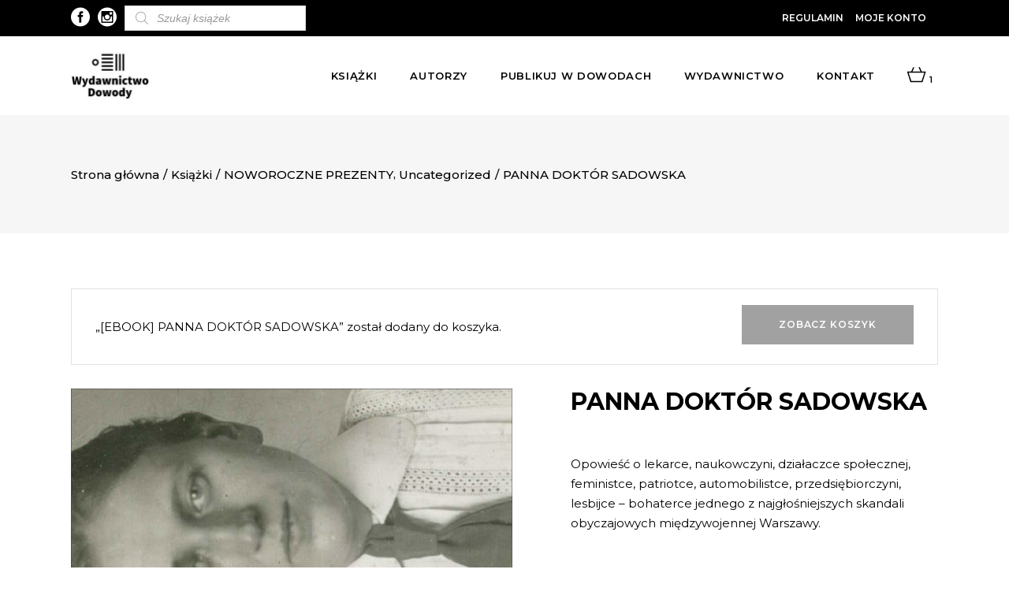

--- FILE ---
content_type: text/html; charset=UTF-8
request_url: https://dowody.com/ksiazka/panna-doktor-sadowska/?add-to-cart=7947
body_size: 25595
content:

<!DOCTYPE html>
<html lang="pl-PL">
<head>
		 
	 <link rel="preload" as="font" href="https://dowody.com/wp-content/themes/dowody/framework/lib/icons-pack/ion-icons/fonts/ionicons.ttf?v=2.0.0" crossorigin="anonymous">
	 			
			<meta property="og:url" content="https://dowody.com/ksiazka/panna-doktor-sadowska/"/>
			<meta property="og:type" content="product"/>
			<meta property="og:title" content="PANNA DOKTÓR SADOWSKA"/>
			<meta property="og:description" content="Opowieść o lekarce, naukowczyni, działaczce społecznej, feministce, patriotce, automobilistce, przedsiębiorczyni, lesbijce &#8211; bohaterce jednego z najgłośniejszych skandali obyczajowych międzywojennej Warszawy.
"/>
			<meta property="og:image" content="https://dowody.com/wp-content/uploads/2020/02/Wojciech-Szot-Panna-doktór-Sadowska-WWW.png"/>
		
		


		<meta charset="UTF-8"/>

		<link rel="profile" href="https://gmpg.org/xfn/11" />

		


	
			<meta name="viewport" content="width=device-width,initial-scale=1,user-scalable=yes">

		<meta name='robots' content='index, follow, max-image-preview:large, max-snippet:-1, max-video-preview:-1' />

	<!-- This site is optimized with the Yoast SEO plugin v18.1 - https://yoast.com/wordpress/plugins/seo/ -->
	<title>PANNA DOKTÓR SADOWSKA - Dowody</title>
	<link rel="canonical" href="https://dowody.com/ksiazka/panna-doktor-sadowska/" />
	<meta property="og:locale" content="pl_PL" />
	<meta property="og:type" content="article" />
	<meta property="og:title" content="PANNA DOKTÓR SADOWSKA - Dowody" />
	<meta property="og:description" content="Opowieść o lekarce, naukowczyni, działaczce społecznej, feministce, patriotce, automobilistce, przedsiębiorczyni, lesbijce - bohaterce jednego z najgłośniejszych skandali obyczajowych międzywojennej Warszawy." />
	<meta property="og:url" content="https://dowody.com/ksiazka/panna-doktor-sadowska/" />
	<meta property="og:site_name" content="Dowody" />
	<meta property="article:publisher" content="https://www.facebook.com/DowodyNaIstnienie/" />
	<meta property="article:modified_time" content="2025-12-18T18:52:48+00:00" />
	<meta property="og:image" content="https://dowody.com/wp-content/uploads/2020/02/Wojciech-Szot-Panna-doktór-Sadowska-WWW.png" />
	<meta property="og:image:width" content="580" />
	<meta property="og:image:height" content="880" />
	<meta property="og:image:type" content="image/png" />
	<meta name="twitter:card" content="summary_large_image" />
	<meta name="twitter:label1" content="Szacowany czas czytania" />
	<meta name="twitter:data1" content="2 minuty" />
	<script type="application/ld+json" class="yoast-schema-graph">{"@context":"https://schema.org","@graph":[{"@type":"WebSite","@id":"https://dowody.com/#website","url":"https://dowody.com/","name":"Dowody","description":"Wydawnictwo","potentialAction":[{"@type":"SearchAction","target":{"@type":"EntryPoint","urlTemplate":"https://dowody.com/?s={search_term_string}"},"query-input":"required name=search_term_string"}],"inLanguage":"pl-PL"},{"@type":"ImageObject","@id":"https://dowody.com/ksiazka/panna-doktor-sadowska/#primaryimage","inLanguage":"pl-PL","url":"https://dowody.com/wp-content/uploads/2020/02/Wojciech-Szot-Panna-doktór-Sadowska-WWW.png","contentUrl":"https://dowody.com/wp-content/uploads/2020/02/Wojciech-Szot-Panna-doktór-Sadowska-WWW.png","width":580,"height":880},{"@type":"WebPage","@id":"https://dowody.com/ksiazka/panna-doktor-sadowska/#webpage","url":"https://dowody.com/ksiazka/panna-doktor-sadowska/","name":"PANNA DOKTÓR SADOWSKA - Dowody","isPartOf":{"@id":"https://dowody.com/#website"},"primaryImageOfPage":{"@id":"https://dowody.com/ksiazka/panna-doktor-sadowska/#primaryimage"},"datePublished":"2020-02-03T11:08:01+00:00","dateModified":"2025-12-18T18:52:48+00:00","breadcrumb":{"@id":"https://dowody.com/ksiazka/panna-doktor-sadowska/#breadcrumb"},"inLanguage":"pl-PL","potentialAction":[{"@type":"ReadAction","target":["https://dowody.com/ksiazka/panna-doktor-sadowska/"]}]},{"@type":"BreadcrumbList","@id":"https://dowody.com/ksiazka/panna-doktor-sadowska/#breadcrumb","itemListElement":[{"@type":"ListItem","position":1,"name":"Strona główna","item":"https://dowody.com/"},{"@type":"ListItem","position":2,"name":"Książki","item":"https://dowody.com/ksiazki/"},{"@type":"ListItem","position":3,"name":"PANNA DOKTÓR SADOWSKA"}]}]}</script>
	<!-- / Yoast SEO plugin. -->


<link rel='dns-prefetch' href='//www.google.com' />
<link rel='dns-prefetch' href='//fonts.googleapis.com' />
<link href='https://fonts.gstatic.com' crossorigin rel='preconnect' />
<link rel="alternate" type="application/rss+xml" title="Dowody &raquo; Kanał z wpisami" href="https://dowody.com/feed/" />
<link rel="alternate" type="application/rss+xml" title="Dowody &raquo; Kanał z komentarzami" href="https://dowody.com/comments/feed/" />
<link rel="alternate" type="text/calendar" title="Dowody &raquo; iCal Feed" href="https://dowody.com/wydarzenia/?ical=1" />
<link rel="alternate" type="application/rss+xml" title="Dowody &raquo; PANNA DOKTÓR SADOWSKA Kanał z komentarzami" href="https://dowody.com/ksiazka/panna-doktor-sadowska/feed/" />
<style type="text/css">
img.wp-smiley,
img.emoji {
	display: inline !important;
	border: none !important;
	box-shadow: none !important;
	height: 1em !important;
	width: 1em !important;
	margin: 0 0.07em !important;
	vertical-align: -0.1em !important;
	background: none !important;
	padding: 0 !important;
}
</style>
	<link rel='stylesheet' id='font-awesome-css'  href='https://dowody.com/wp-content/plugins/load-more-products-for-woocommerce/berocket/assets/css/font-awesome.min.css?ver=5.9.12' type='text/css' media='all' />
<link rel='stylesheet' id='sbi_styles-css'  href='https://dowody.com/wp-content/plugins/instagram-feed/css/sbi-styles.min.css?ver=6.2.4' type='text/css' media='all' />
<link rel='stylesheet' id='wp-block-library-css'  href='https://dowody.com/wp-includes/css/dist/block-library/style.min.css?ver=5.9.12' type='text/css' media='all' />
<link rel='stylesheet' id='wc-blocks-vendors-style-css'  href='https://dowody.com/wp-content/plugins/woocommerce/packages/woocommerce-blocks/build/wc-blocks-vendors-style.css?ver=6.7.3' type='text/css' media='all' />
<link rel='stylesheet' id='wc-blocks-style-css'  href='https://dowody.com/wp-content/plugins/woocommerce/packages/woocommerce-blocks/build/wc-blocks-style.css?ver=6.7.3' type='text/css' media='all' />
<style id='global-styles-inline-css' type='text/css'>
body{--wp--preset--color--black: #000000;--wp--preset--color--cyan-bluish-gray: #abb8c3;--wp--preset--color--white: #ffffff;--wp--preset--color--pale-pink: #f78da7;--wp--preset--color--vivid-red: #cf2e2e;--wp--preset--color--luminous-vivid-orange: #ff6900;--wp--preset--color--luminous-vivid-amber: #fcb900;--wp--preset--color--light-green-cyan: #7bdcb5;--wp--preset--color--vivid-green-cyan: #00d084;--wp--preset--color--pale-cyan-blue: #8ed1fc;--wp--preset--color--vivid-cyan-blue: #0693e3;--wp--preset--color--vivid-purple: #9b51e0;--wp--preset--gradient--vivid-cyan-blue-to-vivid-purple: linear-gradient(135deg,rgba(6,147,227,1) 0%,rgb(155,81,224) 100%);--wp--preset--gradient--light-green-cyan-to-vivid-green-cyan: linear-gradient(135deg,rgb(122,220,180) 0%,rgb(0,208,130) 100%);--wp--preset--gradient--luminous-vivid-amber-to-luminous-vivid-orange: linear-gradient(135deg,rgba(252,185,0,1) 0%,rgba(255,105,0,1) 100%);--wp--preset--gradient--luminous-vivid-orange-to-vivid-red: linear-gradient(135deg,rgba(255,105,0,1) 0%,rgb(207,46,46) 100%);--wp--preset--gradient--very-light-gray-to-cyan-bluish-gray: linear-gradient(135deg,rgb(238,238,238) 0%,rgb(169,184,195) 100%);--wp--preset--gradient--cool-to-warm-spectrum: linear-gradient(135deg,rgb(74,234,220) 0%,rgb(151,120,209) 20%,rgb(207,42,186) 40%,rgb(238,44,130) 60%,rgb(251,105,98) 80%,rgb(254,248,76) 100%);--wp--preset--gradient--blush-light-purple: linear-gradient(135deg,rgb(255,206,236) 0%,rgb(152,150,240) 100%);--wp--preset--gradient--blush-bordeaux: linear-gradient(135deg,rgb(254,205,165) 0%,rgb(254,45,45) 50%,rgb(107,0,62) 100%);--wp--preset--gradient--luminous-dusk: linear-gradient(135deg,rgb(255,203,112) 0%,rgb(199,81,192) 50%,rgb(65,88,208) 100%);--wp--preset--gradient--pale-ocean: linear-gradient(135deg,rgb(255,245,203) 0%,rgb(182,227,212) 50%,rgb(51,167,181) 100%);--wp--preset--gradient--electric-grass: linear-gradient(135deg,rgb(202,248,128) 0%,rgb(113,206,126) 100%);--wp--preset--gradient--midnight: linear-gradient(135deg,rgb(2,3,129) 0%,rgb(40,116,252) 100%);--wp--preset--duotone--dark-grayscale: url('#wp-duotone-dark-grayscale');--wp--preset--duotone--grayscale: url('#wp-duotone-grayscale');--wp--preset--duotone--purple-yellow: url('#wp-duotone-purple-yellow');--wp--preset--duotone--blue-red: url('#wp-duotone-blue-red');--wp--preset--duotone--midnight: url('#wp-duotone-midnight');--wp--preset--duotone--magenta-yellow: url('#wp-duotone-magenta-yellow');--wp--preset--duotone--purple-green: url('#wp-duotone-purple-green');--wp--preset--duotone--blue-orange: url('#wp-duotone-blue-orange');--wp--preset--font-size--small: 13px;--wp--preset--font-size--medium: 20px;--wp--preset--font-size--large: 36px;--wp--preset--font-size--x-large: 42px;}.has-black-color{color: var(--wp--preset--color--black) !important;}.has-cyan-bluish-gray-color{color: var(--wp--preset--color--cyan-bluish-gray) !important;}.has-white-color{color: var(--wp--preset--color--white) !important;}.has-pale-pink-color{color: var(--wp--preset--color--pale-pink) !important;}.has-vivid-red-color{color: var(--wp--preset--color--vivid-red) !important;}.has-luminous-vivid-orange-color{color: var(--wp--preset--color--luminous-vivid-orange) !important;}.has-luminous-vivid-amber-color{color: var(--wp--preset--color--luminous-vivid-amber) !important;}.has-light-green-cyan-color{color: var(--wp--preset--color--light-green-cyan) !important;}.has-vivid-green-cyan-color{color: var(--wp--preset--color--vivid-green-cyan) !important;}.has-pale-cyan-blue-color{color: var(--wp--preset--color--pale-cyan-blue) !important;}.has-vivid-cyan-blue-color{color: var(--wp--preset--color--vivid-cyan-blue) !important;}.has-vivid-purple-color{color: var(--wp--preset--color--vivid-purple) !important;}.has-black-background-color{background-color: var(--wp--preset--color--black) !important;}.has-cyan-bluish-gray-background-color{background-color: var(--wp--preset--color--cyan-bluish-gray) !important;}.has-white-background-color{background-color: var(--wp--preset--color--white) !important;}.has-pale-pink-background-color{background-color: var(--wp--preset--color--pale-pink) !important;}.has-vivid-red-background-color{background-color: var(--wp--preset--color--vivid-red) !important;}.has-luminous-vivid-orange-background-color{background-color: var(--wp--preset--color--luminous-vivid-orange) !important;}.has-luminous-vivid-amber-background-color{background-color: var(--wp--preset--color--luminous-vivid-amber) !important;}.has-light-green-cyan-background-color{background-color: var(--wp--preset--color--light-green-cyan) !important;}.has-vivid-green-cyan-background-color{background-color: var(--wp--preset--color--vivid-green-cyan) !important;}.has-pale-cyan-blue-background-color{background-color: var(--wp--preset--color--pale-cyan-blue) !important;}.has-vivid-cyan-blue-background-color{background-color: var(--wp--preset--color--vivid-cyan-blue) !important;}.has-vivid-purple-background-color{background-color: var(--wp--preset--color--vivid-purple) !important;}.has-black-border-color{border-color: var(--wp--preset--color--black) !important;}.has-cyan-bluish-gray-border-color{border-color: var(--wp--preset--color--cyan-bluish-gray) !important;}.has-white-border-color{border-color: var(--wp--preset--color--white) !important;}.has-pale-pink-border-color{border-color: var(--wp--preset--color--pale-pink) !important;}.has-vivid-red-border-color{border-color: var(--wp--preset--color--vivid-red) !important;}.has-luminous-vivid-orange-border-color{border-color: var(--wp--preset--color--luminous-vivid-orange) !important;}.has-luminous-vivid-amber-border-color{border-color: var(--wp--preset--color--luminous-vivid-amber) !important;}.has-light-green-cyan-border-color{border-color: var(--wp--preset--color--light-green-cyan) !important;}.has-vivid-green-cyan-border-color{border-color: var(--wp--preset--color--vivid-green-cyan) !important;}.has-pale-cyan-blue-border-color{border-color: var(--wp--preset--color--pale-cyan-blue) !important;}.has-vivid-cyan-blue-border-color{border-color: var(--wp--preset--color--vivid-cyan-blue) !important;}.has-vivid-purple-border-color{border-color: var(--wp--preset--color--vivid-purple) !important;}.has-vivid-cyan-blue-to-vivid-purple-gradient-background{background: var(--wp--preset--gradient--vivid-cyan-blue-to-vivid-purple) !important;}.has-light-green-cyan-to-vivid-green-cyan-gradient-background{background: var(--wp--preset--gradient--light-green-cyan-to-vivid-green-cyan) !important;}.has-luminous-vivid-amber-to-luminous-vivid-orange-gradient-background{background: var(--wp--preset--gradient--luminous-vivid-amber-to-luminous-vivid-orange) !important;}.has-luminous-vivid-orange-to-vivid-red-gradient-background{background: var(--wp--preset--gradient--luminous-vivid-orange-to-vivid-red) !important;}.has-very-light-gray-to-cyan-bluish-gray-gradient-background{background: var(--wp--preset--gradient--very-light-gray-to-cyan-bluish-gray) !important;}.has-cool-to-warm-spectrum-gradient-background{background: var(--wp--preset--gradient--cool-to-warm-spectrum) !important;}.has-blush-light-purple-gradient-background{background: var(--wp--preset--gradient--blush-light-purple) !important;}.has-blush-bordeaux-gradient-background{background: var(--wp--preset--gradient--blush-bordeaux) !important;}.has-luminous-dusk-gradient-background{background: var(--wp--preset--gradient--luminous-dusk) !important;}.has-pale-ocean-gradient-background{background: var(--wp--preset--gradient--pale-ocean) !important;}.has-electric-grass-gradient-background{background: var(--wp--preset--gradient--electric-grass) !important;}.has-midnight-gradient-background{background: var(--wp--preset--gradient--midnight) !important;}.has-small-font-size{font-size: var(--wp--preset--font-size--small) !important;}.has-medium-font-size{font-size: var(--wp--preset--font-size--medium) !important;}.has-large-font-size{font-size: var(--wp--preset--font-size--large) !important;}.has-x-large-font-size{font-size: var(--wp--preset--font-size--x-large) !important;}
</style>
<link rel='stylesheet' id='contact-form-7-css'  href='https://dowody.com/wp-content/plugins/contact-form-7/includes/css/styles.css?ver=5.5.5' type='text/css' media='all' />
<link rel='stylesheet' id='wc_sa-font-icons-css'  href='https://dowody.com/wp-content/plugins/woocommerce-status-actions/assets/css/font-icons.css?ver=5.9.12' type='text/css' media='all' />
<link rel='stylesheet' id='wc_sa-frontend-css'  href='https://dowody.com/wp-content/plugins/woocommerce-status-actions/assets/css/frontend.css?ver=2.3.7' type='text/css' media='all' />
<style id='woocommerce-inline-inline-css' type='text/css'>
.woocommerce form .form-row .required { visibility: visible; }
</style>
<link rel='stylesheet' id='dgwt-wcas-style-css'  href='https://dowody.com/wp-content/plugins/ajax-search-for-woocommerce-premium/assets/css/style.min.css?ver=1.16.0' type='text/css' media='all' />
<link rel='stylesheet' id='dowody-riotCode-default-style-css'  href='https://dowody.com/wp-content/themes/dowody/style.css?ver=5.9.12' type='text/css' media='all' />
<link rel='stylesheet' id='dowody-riotCode-modules-css'  href='https://dowody.com/wp-content/themes/dowody/assets/css/modules.min.css?ver=5.9.12' type='text/css' media='all' />
<link rel='stylesheet' id='rc-dripicons-css'  href='https://dowody.com/wp-content/themes/dowody/framework/lib/icons-pack/dripicons/dripicons.css?ver=5.9.12' type='text/css' media='all' />
<link rel='stylesheet' id='rc-font_elegant-css'  href='https://dowody.com/wp-content/themes/dowody/framework/lib/icons-pack/elegant-icons/style.min.css?ver=5.9.12' type='text/css' media='all' />
<link rel='stylesheet' id='rc-font_awesome-css'  href='https://dowody.com/wp-content/themes/dowody/framework/lib/icons-pack/font-awesome/css/fontawesome-all.min.css?ver=5.9.12' type='text/css' media='all' />
<link rel='stylesheet' id='rc-ion_icons-css'  href='https://dowody.com/wp-content/themes/dowody/framework/lib/icons-pack/ion-icons/css/ionicons.min.css?ver=5.9.12' type='text/css' media='all' />
<link rel='stylesheet' id='rc-linea_icons-css'  href='https://dowody.com/wp-content/themes/dowody/framework/lib/icons-pack/linea-icons/style.css?ver=5.9.12' type='text/css' media='all' />
<link rel='stylesheet' id='rc-linear_icons-css'  href='https://dowody.com/wp-content/themes/dowody/framework/lib/icons-pack/linear-icons/style.css?ver=5.9.12' type='text/css' media='all' />
<link rel='stylesheet' id='rc-simple_line_icons-css'  href='https://dowody.com/wp-content/themes/dowody/framework/lib/icons-pack/simple-line-icons/simple-line-icons.css?ver=5.9.12' type='text/css' media='all' />
<link rel='stylesheet' id='mediaelement-css'  href='https://dowody.com/wp-includes/js/mediaelement/mediaelementplayer-legacy.min.css?ver=4.2.16' type='text/css' media='all' />
<link rel='stylesheet' id='wp-mediaelement-css'  href='https://dowody.com/wp-includes/js/mediaelement/wp-mediaelement.min.css?ver=5.9.12' type='text/css' media='all' />
<link rel='stylesheet' id='dowody-riotCode-woo-css'  href='https://dowody.com/wp-content/themes/dowody/assets/css/woocommerce.min.css?ver=5.9.12' type='text/css' media='all' />
<link rel='stylesheet' id='dowody-riotCode-woo-responsive-css'  href='https://dowody.com/wp-content/themes/dowody/assets/css/woocommerce-responsive.min.css?ver=5.9.12' type='text/css' media='all' />
<link rel='stylesheet' id='dowody-riotCode-style-dynamic-css'  href='https://dowody.com/wp-content/themes/dowody/assets/css/style_dynamic.css?ver=1690529642' type='text/css' media='all' />
<link rel='stylesheet' id='dowody-riotCode-modules-responsive-css'  href='https://dowody.com/wp-content/themes/dowody/assets/css/modules-responsive.min.css?ver=5.9.12' type='text/css' media='all' />
<link rel='stylesheet' id='dowody-riotCode-style-dynamic-responsive-css'  href='https://dowody.com/wp-content/themes/dowody/assets/css/style_dynamic_responsive.css?ver=1690529642' type='text/css' media='all' />
<link rel='stylesheet' id='dowody-riotCode-google-fonts-css'  href='https://fonts.googleapis.com/css?family=Montserrat%3A300italic%2C300%2C400%2C400italic%2C500%2C500italic%2C600%2C600italic%2C700%2C800%7CCormorant%3A300italic%2C300%2C400%2C400italic%2C500%2C500italic%2C600%2C600italic%2C700%2C800%7CUnna%3A300italic%2C300%2C400%2C400italic%2C500%2C500italic%2C600%2C600italic%2C700%2C800&#038;subset=latin-ext&#038;ver=1.0.0' type='text/css' media='all' />
<link rel='stylesheet' id='slider-css'  href='https://dowody.com/wp-content/themes/dowody/assets/css/swiper.min.css?ver=1.1' type='text/css' media='all' />
<script type='text/javascript' src='https://dowody.com/wp-includes/js/jquery/jquery.min.js?ver=3.6.0' id='jquery-core-js'></script>
<script type='text/javascript' src='https://dowody.com/wp-includes/js/jquery/jquery-migrate.min.js?ver=3.3.2' id='jquery-migrate-js'></script>
<script type='text/javascript' src='https://dowody.com/wp-content/plugins/woocommerce-status-actions/assets/plugins/Flot/jquery.flot.min.js?ver=2.3.7' id='flot-js'></script>
<script type='text/javascript' src='https://dowody.com/wp-content/plugins/woocommerce-status-actions/assets/plugins/Flot/jquery.flot.pie.min.js?ver=2.3.7' id='flot-pie-js'></script>
<script type='text/javascript' id='wc_sa-frontend-js-extra'>
/* <![CDATA[ */
var wc_sa_opt = {"i18_prompt_cancel":"Are you sure you want to cancel this order?","i18_prompt_change":"Are you sure you want to change the status of this order?"};
/* ]]> */
</script>
<script type='text/javascript' src='https://dowody.com/wp-content/plugins/woocommerce-status-actions/assets/js/frontend.js?ver=2.3.7' id='wc_sa-frontend-js'></script>
<script type='text/javascript' src='https://dowody.com/wp-content/plugins/woocommerce/assets/js/jquery-blockui/jquery.blockUI.min.js?ver=2.7.0-wc.6.2.2' id='jquery-blockui-js'></script>
<script type='text/javascript' id='wc-add-to-cart-js-extra'>
/* <![CDATA[ */
var wc_add_to_cart_params = {"ajax_url":"\/wp-admin\/admin-ajax.php","wc_ajax_url":"\/?wc-ajax=%%endpoint%%","i18n_view_cart":"Zobacz koszyk","cart_url":"https:\/\/dowody.com\/koszyk\/","is_cart":"","cart_redirect_after_add":"no"};
/* ]]> */
</script>
<script type='text/javascript' src='https://dowody.com/wp-content/plugins/woocommerce/assets/js/frontend/add-to-cart.min.js?ver=6.2.2' id='wc-add-to-cart-js'></script>
<script type='text/javascript' src='https://dowody.com/wp-content/plugins/js_composer/assets/js/vendors/woocommerce-add-to-cart.js?ver=6.5.0' id='vc_woocommerce-add-to-cart-js-js'></script>
<script type='text/javascript' src='https://dowody.com/wp-content/themes/dowody/assets/js/swiper.min.js?ver=1' id='slider-js'></script>
<link rel="https://api.w.org/" href="https://dowody.com/wp-json/" /><link rel="alternate" type="application/json" href="https://dowody.com/wp-json/wp/v2/product/2744" /><link rel="EditURI" type="application/rsd+xml" title="RSD" href="https://dowody.com/xmlrpc.php?rsd" />
<link rel="wlwmanifest" type="application/wlwmanifest+xml" href="https://dowody.com/wp-includes/wlwmanifest.xml" /> 
<meta name="generator" content="WordPress 5.9.12" />
<meta name="generator" content="WooCommerce 6.2.2" />
<link rel='shortlink' href='https://dowody.com/?p=2744' />
<link rel="alternate" type="application/json+oembed" href="https://dowody.com/wp-json/oembed/1.0/embed?url=https%3A%2F%2Fdowody.com%2Fksiazka%2Fpanna-doktor-sadowska%2F" />
<link rel="alternate" type="text/xml+oembed" href="https://dowody.com/wp-json/oembed/1.0/embed?url=https%3A%2F%2Fdowody.com%2Fksiazka%2Fpanna-doktor-sadowska%2F&#038;format=xml" />
<meta name="framework" content="weLaunch 4.1.24" />        <script>(window.gaDevIds=window.gaDevIds||[]).push('5CDcaG');</script>
        
		<!-- GA Google Analytics @ https://m0n.co/ga -->
		<script async src="https://www.googletagmanager.com/gtag/js?id=UA-142465917-1"></script>
		<script>
			window.dataLayer = window.dataLayer || [];
			function gtag(){dataLayer.push(arguments);}
			gtag('js', new Date());
			gtag('config', 'UA-142465917-1');
		</script>

	<style></style><style>
                .lmp_load_more_button.br_lmp_button_settings .lmp_button:hover {
                    background-color: #9999ff!important;
                    color: #111111!important;
                }
                .lmp_load_more_button.br_lmp_prev_settings .lmp_button:hover {
                    background-color: #9999ff!important;
                    color: #111111!important;
                }li.product.lazy, .berocket_lgv_additional_data.lazy{opacity:0;}</style><style></style><meta name="framework" content="Redux 4.3.9" /><meta name="tec-api-version" content="v1"><meta name="tec-api-origin" content="https://dowody.com"><link rel="alternate" href="https://dowody.com/wp-json/tribe/events/v1/" /><style>.dgwt-wcas-ico-magnifier,.dgwt-wcas-ico-magnifier-handler{max-width:20px}.dgwt-wcas-search-wrapp{max-width:600px}</style>
	<noscript><style>.woocommerce-product-gallery{ opacity: 1 !important; }</style></noscript>
	<meta name="generator" content="Powered by WPBakery Page Builder - drag and drop page builder for WordPress."/>
<link rel="icon" href="https://dowody.com/wp-content/uploads/2019/05/cropped-logo_wybrane_A5_140915_POP3-finalny-krzywe-01-32x32.jpg" sizes="32x32" />
<link rel="icon" href="https://dowody.com/wp-content/uploads/2019/05/cropped-logo_wybrane_A5_140915_POP3-finalny-krzywe-01-192x192.jpg" sizes="192x192" />
<link rel="apple-touch-icon" href="https://dowody.com/wp-content/uploads/2019/05/cropped-logo_wybrane_A5_140915_POP3-finalny-krzywe-01-180x180.jpg" />
<meta name="msapplication-TileImage" content="https://dowody.com/wp-content/uploads/2019/05/cropped-logo_wybrane_A5_140915_POP3-finalny-krzywe-01-270x270.jpg" />
		<style type="text/css" id="wp-custom-css">
			span.custom_txt.rc-backorder.rc-onsale {
    left: 0 !important;
    right: unset !important;
    top: 0px !important;
}
li.cat-item.cat-item-15 {
    display: none!important;
}
.rc-pl-text-inner a.button.product_type_simple {
    display: none!important;
}

.rc-pl-text-inner a.button.product_type_simple.add_to_cart_button.ajax_add_to_cart.ebook {
    display: block!important;
} 

.rc-pl-text-inner a.button.product_type_simple.add_to_cart_button.ajax_add_to_cart {
	display:block!important
}
.rc-page-footer .rc-footer-bottom-holder {
    
    background-color: #fff;
   
}
.swiper-button-black\, {
    background: #ffffff;
    padding: 5px;
}
/*.rc-post-info {
    display: none!important;
}*/ 
div#dgwt_wcas_ajax_search-5 {
    margin-left: 10px;
}
.extra-txt {
    font-size: 21px;
    text-transform: uppercase;
    /* background: #fff; */
    padding: 15px 20px;
    /* text-align: center; */
    font-weight: bold;
}
ul.products>.product .rc-pl-inner>a {
    z-index: 2;
    height: 63%;
}

h4.rc-product-list-title a:hover {
    color: #fff;
    font-weight: bold;
}
span.tagged_as {
    display: none!important;
}
.berocket_single_filter_widget {
    min-width: 235px;
    margin-right: 44px;
}
@media screen and (min-width:969px){
.berocket_element_above_products {
  
    display: inline-flex;
}
}
@media screen and (max-width:969){
	.bapf_sfilter.bapf_vpr_2 .bapf_body ul>li {
   
    min-width: 300px;
}
}
h3.bapf_hascolarr {
    max-width: 320px;
}
p.woocommerce-result-count {
    display: none!important;
}
form.woocommerce-ordering {
    display: none!important;
}
.bapf_sfilter.bapf_vpr_1 .bapf_body ul>li label, .bapf_sfilter.bapf_vpr_2 .bapf_body ul>li label, .bapf_sfilter.bapf_vpr_3 .bapf_body ul>li label, .bapf_sfilter.bapf_vpr_4 .bapf_body ul>li label {
    white-space: initial;
    text-transform: uppercase!important;
}
.ebook_price {
position: absolute;
    display: block;
    top: 30px;
    width: auto;
    height: 36px;
    margin: 0;
    padding: 0 16px;
    color: #000;
    font-size: 16px;
    font-weight: 600;
    line-height: 36px;
    font-family: Cormorant,serif;
    font-style: italic;
    text-transform: uppercase;
    letter-spacing: .05em;
    text-align: center;
    z-index: 100;
    box-sizing: border-box;
    box-shadow: 0 0 25px 0 rgba(0,0,0,.07);
    -webkit-transform: translateZ(0);
    -moz-transform: translateZ(0);
    transform: translateZ(0);
    right: 0;
	background-color: #fff; }
span.rc-ebook {
    position: absolute;
    display: block;
    bottom: 10px;
    width: auto;
    height: 36px;
    margin: 0;
    padding: 0 16px;
    color: #000;
    font-size: 16px;
    font-weight: 600;
    line-height: 36px;
    font-family: Cormorant,serif;
    font-style: italic;
    text-transform: uppercase;
    letter-spacing: .05em;
    text-align: center;
    z-index: 100;
    box-sizing: border-box;
    box-shadow: 0 0 25px 0 rgba(0,0,0,.07);
    -webkit-transform: translateZ(0);
    -moz-transform: translateZ(0);
    transform: translateZ(0);
    right: 0;
    background-color: #fff;
}
p.woocommerce-store-notice.demo_store {
    position: absolute;
    top: 0;
    left: 0;
    right: 0;
    margin: 0;
    width: 100%;
    font-size: 1em;
    padding: 1em 0;
    text-align: center;
    background-color: #acacac;
    color: #fff;
    z-index: 99998;
    box-shadow: 0 1px 1em rgba(0,0,0,.2);
    /* display: none; */
    z-index: 99999;
}
a#open-geowidget {
    display: none!important;
}
p#billing_autograf_z_dedykacja_field {
    display: none!important;
}
div#dgwt_wcas_ajax_search-3 {
    margin-left: 15px;
}
.dgwt-wcas-sf-wrapp input[type=search].dgwt-wcas-search-input {
    
    background: #fff;
    border: 1px solid #ddd;
    border-radius: 0;
    -webkit-border-radius: 0;
    -webkit-appearance: none;
     height: 32px;
}
span.rc-backorder.rc-onsale {
    display: block!important;
}
a.rc-btn.rc-btn-medium.rc-btn-solid.rc-btn-with-cover:hover {
    background: black!important;
}
span.posted_in a:hover {
    font-weight: bold!important;
}
.rc-post-date-holder {
    display: none!important;
}
/*.rc-post-info-top {
    display: none!important;
}*/
h3.entry-title.summary {
    font-size: 18px;
}
.single p.price {
    display: none!important;
}
.rc-post-info-author {
    display: none!important;
}
.rc-blog-holder article .rc-post-info-top>div.rc-post-info-category a {
    padding: 0 5px;
    text-transform: capitalize;
}
a.seria-link:hover {
    font-weight: 700;
}
#tribe-events-content .tribe-events-calendar div[id*=tribe-events-event-] h3.tribe-events-month-event-title {
    font-family: sans-serif;
    font-size: 14px;
     font-weight: 600; 
    line-height: 1.25;
    margin: 0;
    overflow: hidden;
    padding: 3%;
    text-transform: none;
    text-align: left;
}
.rc-blog-holder article h2.rc-post-title {
    font-size: 34px;
}
.tribe-events-calendar thead th {
    background-color: #000;
  
}

#tribe-events .tribe-events-button, #tribe-events .tribe-events-button:hover, #tribe_events_filters_wrapper input[type=submit], .tribe-events-button, .tribe-events-button.tribe-active:hover, .tribe-events-button.tribe-inactive, .tribe-events-button:hover, .tribe-events-calendar td.tribe-events-present div[id*=tribe-events-daynum-], .tribe-events-calendar td.tribe-events-present div[id*=tribe-events-daynum-]>a {
    background-color: #000000;
    padding: 15px;
    font-weight: 500;
}
.span12.fe-maincol.fe-maincol-0 {
    display: none!important;
}

ul#menu-autorzy li {
    text-transform: uppercase;
}
.rc-pl-text-inner p {
    
    font-size: 14px!important;
}

.rc-pl-text-inner p {
    background: transparent!important;
}
li#tab-title-additional_information {
    display: none!important;
}
span.sku_wrapper {
    display: none!important;
}
.rc-pl-text-inner span {
  color:white!important;
	font-family:inherit!important;
	 background: transparent!important;
}
.rc-pl-text-inner span > span {
  color:white!important;
	font-family:inherit!important;
}


.rc-blog-holder article .rc-post-text .rc-post-text-inner .rc-post-date-holder .rc-post-date-day {
    font-size: 48px;
    line-height: 56px;
    font-family: Montserrat,sans-serif;
    color: #a2a2a2;
    font-weight: 700;
}
.fc-button.fc-state-default {
   
    background-color: #000000;
    
}
.fc-button.fc-state-default:hover {
   opacity:0.7;
    background-color: #000000;
    
}
.fc-event {
    border: 1px solid #000000;
    background-color: #000000;
    color: #fff;
    font-size: .85em;
    cursor: default;
}
.fct-tooltip {
    display: block;
    border: 0px solid;
    border-color: #cecece;
    -webkit-border-radius: 10px;
    border-radius: 4px;
    border-left: 10px solid #000000;
    box-shadow: -7px 8px 0px #E6E6E6;
    -moz-box-shadow: -7px 8px 0px #E6E6E6;
    -webkit-box-shadow: -7px 8px 0px #E6E6E6;
}
span.fc-button.fc-button-icalendar.fc-state-default.fc-corner-left.fc-corner-right {
    display: none!important;
}
span.fc-button.fc-button-month.fc-state-default.fc-corner-left.fc-state-active {
    display: none!important;
}
span.fc-button.fc-button-agendaWeek.fc-state-default {
    display: none!important;
}
span.fc-button.fc-button-agendaDay.fc-state-default {
    display: none!important;
}
span.fc-button.fc-button-rhc_search.fc-state-default.fc-corner-left.fc-corner-right {
    display: none!important;
}
h1 {
    font-size: 48px;
    line-height: 1.05em;
}
h2 {
	font-size: 38px;
}
h3 {
	font-size:28px;
}
span.rc-pli-onsale {
    display: none!important;
}
.rc-woocommerce-page .cart_totals h2 {
    font-size: 38px;
    line-height: 1.17em;
}

.rc-page-header .rc-menu-area .rc-logo-wrapper a {
    max-height: 100px;
/*     height: 50px!important; */
}
.rc-top-bar  .menu {
    display: -webkit-box;
    list-style: none;
}

.rc-top-bar  .menu li {
    margin-right: 15px;
    font-weight: 600;
    text-transform: uppercase;
}
li#menu-item-211 {
    margin-right: 0;
}

footer .widget ul li {
    border-bottom-color: transparent!important;
    border-bottom-style: solid;
    border-bottom-width: 0;
    display: block;
    line-height: 20px;
    margin: 0;
    padding: 10px 0;
}
footer .widget ul .children, footer .widget ul .sub-menu {
    border-top: 1px solid #ccc0;
    margin-top: 10px;
}

span.sku_wrapper, span.posted_in {
    font-weight: bold;
}
.rc-woo-single-page .rc-single-product-summary .product_meta>span span {
    font-size: 15px;
    line-height: 25px;
    font-family: Montserrat,sans-serif;
    font-style: normal;
    font-weight: 100;
}

.rc-woo-single-page .rc-single-product-summary .product_meta>span a {
    color: #000;
    font-weight: 400;
}
.tax-autor .rc-title-holder.rc-breadcrumbs-type.rc-title-va-header-bottom {
    display: none;
}
.tax-autor form.woocommerce-ordering {
	display:none;
}
.tax-autor p.woocommerce-result-count {
	display:none;
}
span.rc-onsale {
    display: none!important;
}

.rc-pl-text-inner p {
	color:white;
}
.rc-woo-single-page .woocommerce-tabs ul.tabs>li.active, .rc-woo-single-page .woocommerce-tabs ul.tabs>li:hover {
    border-bottom-color: #333333;
}

.rc-woocommerce-columns-4 .cross-sells>.products>.product, .rc-woocommerce-columns-4 .rc-pl-main-holder>.products>.product, .rc-woocommerce-columns-4 .related.products>.products>.product, .rc-woocommerce-columns-4 .upsells.products>.products>.product {

    max-height: 450px;
    /*overflow: hidden;*/
}
.rc-woocommerce-columns-3 .cross-sells>.products>.product, .rc-woocommerce-columns-3 .rc-pl-main-holder>.products>.product, .rc-woocommerce-columns-3 .related.products>.products>.product, .rc-woocommerce-columns-3 .upsells.products>.products>.product {
    
    max-height: 450px;
   /* overflow: hidden; */
}
.rc-mobile-header .rc-mobile-logo-wrapper a {
   
    max-height: 70px;
}		</style>
		<noscript><style> .wpb_animate_when_almost_visible { opacity: 1; }</style></noscript></head>
<body class="product-template-default single single-product postid-2744 theme-dowody dowody-core-1.1 woocommerce woocommerce-page woocommerce-no-js tribe-no-js tribe-bar-is-disabled dowody-ver-1.1 rc-grid-1300 rc-empty-google-api rc-wide-dropdown-menu-content-in-grid rc-fixed-on-scroll rc-dropdown-animate-height rc-header-standard rc-menu-area-shadow-disable rc-menu-area-in-grid-shadow-disable rc-menu-area-border-disable rc-menu-area-in-grid-border-disable rc-logo-area-border-disable rc-logo-area-in-grid-border-disable rc-header-vertical-shadow-disable rc-header-vertical-border-disable rc-woocommerce-page rc-woo-single-page rc-woocommerce-columns-4 rc-woo-normal-space rc-woo-pl-info-on-image-hover rc-woo-single-thumb-below-image rc-woo-single-has-pretty-photo rc-default-mobile-header rc-sticky-up-mobile-header rc-header-top-enabled wpb-js-composer js-comp-ver-6.5.0 vc_responsive" itemscope itemtype="http://schema.org/WebPage">

	
    <div class="rc-wrapper">
        <div class="rc-wrapper-inner">
            	
		
	<div class="rc-top-bar">
				
					<div class="rc-grid">
						
			<div class="rc-vertical-align-containers">
				<div class="rc-position-left"><!--
				 --><div class="rc-position-left-inner">
													            <a class="rc-social-icon-widget-holder rc-icon-has-hover" data-hover-color="#f2f2f2" style="color: #ffffff;;font-size: 24px" href="https://www.facebook.com/WydawnictwoDowody" target="_blank">
                <span class="rc-social-icon-widget  social_facebook_circle     "></span>            </a>
                        <a class="rc-social-icon-widget-holder rc-icon-has-hover" data-hover-color="#f2f2f2" style="color: #ffffff;;font-size: 24px;margin: 0 0 0 10px;" href="https://www.instagram.com/wydawnictwodowody/" target="_blank">
                <span class="rc-social-icon-widget  social_instagram_circle     "></span>            </a>
            <div id="dgwt_wcas_ajax_search-5" class="widget woocommerce dgwt-wcas-widget rc-top-bar-widget"><div  class="dgwt-wcas-search-wrapp dgwt-wcas-no-submit woocommerce js-dgwt-wcas-layout-icon-flexible dgwt-wcas-layout-icon-flexible js-dgwt-wcas-mobile-overlay-enabled">
		<div  class="dgwt-wcas-search-icon js-dgwt-wcas-search-icon-handler">				<svg version="1.1" class="dgwt-wcas-ico-magnifier-handler" xmlns="http://www.w3.org/2000/svg"
					 xmlns:xlink="http://www.w3.org/1999/xlink" x="0px" y="0px"
					 viewBox="0 0 51.539 51.361" enable-background="new 0 0 51.539 51.361" xml:space="preserve">
		             <path fill="#444"
						   d="M51.539,49.356L37.247,35.065c3.273-3.74,5.272-8.623,5.272-13.983c0-11.742-9.518-21.26-21.26-21.26 S0,9.339,0,21.082s9.518,21.26,21.26,21.26c5.361,0,10.244-1.999,13.983-5.272l14.292,14.292L51.539,49.356z M2.835,21.082 c0-10.176,8.249-18.425,18.425-18.425s18.425,8.249,18.425,18.425S31.436,39.507,21.26,39.507S2.835,31.258,2.835,21.082z"/>
				</svg>
				</div>
	<div class="dgwt-wcas-search-icon-arrow"></div>
		<form class="dgwt-wcas-search-form" role="search" action="https://dowody.com/" method="get">
		<div class="dgwt-wcas-sf-wrapp">
							<svg version="1.1" class="dgwt-wcas-ico-magnifier" xmlns="http://www.w3.org/2000/svg"
					 xmlns:xlink="http://www.w3.org/1999/xlink" x="0px" y="0px"
					 viewBox="0 0 51.539 51.361" enable-background="new 0 0 51.539 51.361" xml:space="preserve">
		             <path fill="#444"
						   d="M51.539,49.356L37.247,35.065c3.273-3.74,5.272-8.623,5.272-13.983c0-11.742-9.518-21.26-21.26-21.26 S0,9.339,0,21.082s9.518,21.26,21.26,21.26c5.361,0,10.244-1.999,13.983-5.272l14.292,14.292L51.539,49.356z M2.835,21.082 c0-10.176,8.249-18.425,18.425-18.425s18.425,8.249,18.425,18.425S31.436,39.507,21.26,39.507S2.835,31.258,2.835,21.082z"/>
				</svg>
							<label class="screen-reader-text"
			       for="dgwt-wcas-search-input-1">Wyszukiwarka produktów</label>

			<input id="dgwt-wcas-search-input-1"
			       type="search"
			       class="dgwt-wcas-search-input"
			       name="s"
			       value=""
			       placeholder="Szukaj książek"
			       autocomplete="off"
				   			/>
			<div class="dgwt-wcas-preloader"></div>

			
			<input type="hidden" name="post_type" value="product"/>
			<input type="hidden" name="dgwt_wcas" value="1"/>

			
					</div>
	</form>
</div>
</div>											</div>
				</div>
				<div class="rc-position-right"><!--
				 --><div class="rc-position-right-inner">
													<div id="nav_menu-2" class="widget widget_nav_menu rc-top-bar-widget"><div class="menu-dodatkowe-menu-container"><ul id="menu-dodatkowe-menu" class="menu"><li id="menu-item-575" class="menu-item menu-item-type-post_type menu-item-object-page menu-item-575"><a href="https://dowody.com/regulamin/">Regulamin</a></li>
<li id="menu-item-209" class="menu-item menu-item-type-custom menu-item-object-custom menu-item-209"><a href="https://dowody.com/moje-konto/">Moje konto</a></li>
</ul></div></div>											</div>
				</div>
			</div>
				
					</div>
				
			</div>
	
	
<header class="rc-page-header">
		
			<div class="rc-fixed-wrapper">
				
	<div class="rc-menu-area rc-menu-right">
				
					<div class="rc-grid">
						
			<div class="rc-vertical-align-containers">
				<div class="rc-position-left"><!--
				 --><div class="rc-position-left-inner">
						
	
	<div class="rc-logo-wrapper">
		<a itemprop="url" href="https://dowody.com/" style="height: 84px;">
			<img itemprop="image" class="rc-normal-logo" src="https://dowody.com/wp-content/uploads/2023/02/Dowody_Wydawnictwo_res-1.jpg" width="200" height="169"  alt="logo"/>
			<img itemprop="image" class="rc-dark-logo" src="https://dowody.com/wp-content/uploads/2023/02/Dowody_Wydawnictwo_res-1.jpg" width="200" height="169"  alt="dark logo"/>			<img itemprop="image" class="rc-light-logo" src="https://dowody.com/wp-content/uploads/2023/02/Dowody_Wydawnictwo_res-1.jpg" width="200" height="169"  alt="light logo"/>		</a>
	</div>

											</div>
				</div>
								<div class="rc-position-right"><!--
				 --><div class="rc-position-right-inner">
														
	<nav class="rc-main-menu rc-drop-down rc-default-nav">
		<ul id="menu-glowne-menu" class="clearfix"><li id="nav-menu-item-234" class="menu-item menu-item-type-post_type menu-item-object-page menu-item-has-children current_page_parent  has_sub narrow"><a href="https://dowody.com/ksiazki/" class=""><span class="item_outer"><span class="item_text">Książki</span><i class="rc-menu-arrow fa fa-angle-down"></i></span></a>
<div class="second"><div class="inner"><ul>
	<li id="nav-menu-item-555" class="menu-item menu-item-type-taxonomy menu-item-object-product_cat "><a href="https://dowody.com/kategoria/zapowiedzi/" class=""><span class="item_outer"><span class="item_text">ZAPOWIEDZI</span></span></a></li>
	<li id="nav-menu-item-556" class="menu-item menu-item-type-post_type menu-item-object-page "><a href="https://dowody.com/serie/" class=""><span class="item_outer"><span class="item_text">SERIE</span></span></a></li>
	<li id="nav-menu-item-19585" class="menu-item menu-item-type-custom menu-item-object-custom "><a href="https://dowody.com/kategoria/ebooki" class=""><span class="item_outer"><span class="item_text">EBOOKI</span></span></a></li>
</ul></div></div>
</li>
<li id="nav-menu-item-362" class="menu-item menu-item-type-post_type menu-item-object-page  narrow"><a href="https://dowody.com/autorzy/" class=""><span class="item_outer"><span class="item_text">Autorzy</span></span></a></li>
<li id="nav-menu-item-381" class="menu-item menu-item-type-post_type menu-item-object-page  narrow"><a href="https://dowody.com/wydawnictwo/publikuj-w-dowodach/" class=""><span class="item_outer"><span class="item_text">Publikuj w Dowodach</span></span></a></li>
<li id="nav-menu-item-17673" class="menu-item menu-item-type-post_type menu-item-object-page  narrow"><a href="https://dowody.com/wydawnictwo/" class=""><span class="item_outer"><span class="item_text">Wydawnictwo</span></span></a></li>
<li id="nav-menu-item-32" class="menu-item menu-item-type-post_type menu-item-object-page  narrow"><a href="https://dowody.com/kontakt/" class=""><span class="item_outer"><span class="item_text">Kontakt</span></span></a></li>
</ul>	</nav>

												            <div class="rc-shopping-cart-holder" >
                <div class="rc-shopping-cart-inner">
                    <a itemprop="url" class="rc-header-cart rc-header-cart-predefined" href="https://dowody.com/koszyk/">
                        <div class="rc-shopping-cart-button-inner">
                            <span class="rc-cart-icon"><svg width="25px" height="20px" viewBox="0 0 25 20"><path fill="#010101" d="M0.637,5.778l4.328,13.535h15.282l4.328-13.535H0.637z M6.112,17.813L2.6,7.278h20.013l-3.515,10.535H6.112z  "/><polygon fill="#010101" points="3.641,0.288 2.234,0.813 4.531,6.959 6.061,6.86 "/><polygon fill="#010101" points="21.614,0.288 19.194,6.86 20.722,6.959 23.019,0.813 "/></svg></span>
                            <span class="rc-cart-number">1</span>
                        </div>
                    </a>
                    <div class="rc-shopping-cart-dropdown">
                        <ul>
                                                                                                <li>
                                        <div class="rc-item-image-holder">
                                            <a itemprop="url" href="https://dowody.com/ksiazka/panna-doktor-sadowska-ebook/">
                                                <img width="400" height="607" src="https://dowody.com/wp-content/uploads/2020/02/Wojciech-Szot-Panna-doktór-Sadowska-WWW.png" class="attachment-woocommerce_thumbnail size-woocommerce_thumbnail" alt="" />                                            </a>
                                        </div>
                                        <div class="rc-item-info-holder">
                                            <h6 itemprop="name" class="rc-product-title">
                                                <a itemprop="url" href="https://dowody.com/ksiazka/panna-doktor-sadowska-ebook/">[EBOOK] PANNA DOKTÓR SADOWSKA</a>
                                            </h6>
                                                                                            <span class="rc-quantity">Ilość: 1</span>
                                                                                        <span class="woocommerce-Price-amount amount"><bdi>21.00&nbsp;<span class="woocommerce-Price-currencySymbol">&#122;&#322;</span></bdi></span>                                            <a href="https://dowody.com/koszyk/?remove_item=be341249df108cb23c312ae62b6565cd&#038;_wpnonce=f38e7f7613" class="remove" title="Remove this item"><span class="icon-arrows-remove"></span></a>                                        </div>
                                    </li>
                                                                <li class="rc-cart-bottom">
                                    <div class="rc-subtotal-holder clearfix">
                                        <span class="rc-total">Suma: </span>
                                        <span class="rc-total-amount">
										<span class="woocommerce-Price-amount amount">21.00&nbsp;<span class="woocommerce-Price-currencySymbol">&#122;&#322;</span></span>									</span>
                                    </div>
                                    <div class="rc-btn-holder clearfix">
                                        <a itemprop="url" href="https://dowody.com/koszyk/" class="rc-view-cart">ZOBACZ KOSZYK</a>
                                    </div>
                                </li>
                                                    </ul>
                    </div>
                </div>
            </div>
            					</div>
				</div>
			</div>
			
					</div>
			</div>
			
			</div>
		
		
	</header>


<header class="rc-mobile-header">
		
	<div class="rc-mobile-header-inner">
		<div class="rc-mobile-header-holder">
			<div class="rc-grid">
				<div class="rc-vertical-align-containers">
					<div class="rc-vertical-align-containers">
						<div class="rc-position-left"><!--
						 --><div class="rc-position-left-inner">
								
<div class="rc-mobile-logo-wrapper">
	<a itemprop="url" href="https://dowody.com/" style="height: 84px">
		<img itemprop="image" src="https://dowody.com/wp-content/uploads/2023/02/Dowody_Wydawnictwo_res-1.jpg" width="200" height="169"  alt="Mobile Logo"/>
	</a>
</div>

							</div>
						</div>
						<div class="rc-position-right"><!--
						 --><div class="rc-position-right-inner">
								<div id="dgwt_wcas_ajax_search-6" class="widget woocommerce dgwt-wcas-widget rc-right-from-mobile-logo"><div  class="dgwt-wcas-search-wrapp dgwt-wcas-no-submit woocommerce js-dgwt-wcas-layout-icon dgwt-wcas-layout-icon js-dgwt-wcas-mobile-overlay-enabled">
		<div  class="dgwt-wcas-search-icon js-dgwt-wcas-search-icon-handler">				<svg version="1.1" class="dgwt-wcas-ico-magnifier-handler" xmlns="http://www.w3.org/2000/svg"
					 xmlns:xlink="http://www.w3.org/1999/xlink" x="0px" y="0px"
					 viewBox="0 0 51.539 51.361" enable-background="new 0 0 51.539 51.361" xml:space="preserve">
		             <path fill="#444"
						   d="M51.539,49.356L37.247,35.065c3.273-3.74,5.272-8.623,5.272-13.983c0-11.742-9.518-21.26-21.26-21.26 S0,9.339,0,21.082s9.518,21.26,21.26,21.26c5.361,0,10.244-1.999,13.983-5.272l14.292,14.292L51.539,49.356z M2.835,21.082 c0-10.176,8.249-18.425,18.425-18.425s18.425,8.249,18.425,18.425S31.436,39.507,21.26,39.507S2.835,31.258,2.835,21.082z"/>
				</svg>
				</div>
	<div class="dgwt-wcas-search-icon-arrow"></div>
		<form class="dgwt-wcas-search-form" role="search" action="https://dowody.com/" method="get">
		<div class="dgwt-wcas-sf-wrapp">
							<svg version="1.1" class="dgwt-wcas-ico-magnifier" xmlns="http://www.w3.org/2000/svg"
					 xmlns:xlink="http://www.w3.org/1999/xlink" x="0px" y="0px"
					 viewBox="0 0 51.539 51.361" enable-background="new 0 0 51.539 51.361" xml:space="preserve">
		             <path fill="#444"
						   d="M51.539,49.356L37.247,35.065c3.273-3.74,5.272-8.623,5.272-13.983c0-11.742-9.518-21.26-21.26-21.26 S0,9.339,0,21.082s9.518,21.26,21.26,21.26c5.361,0,10.244-1.999,13.983-5.272l14.292,14.292L51.539,49.356z M2.835,21.082 c0-10.176,8.249-18.425,18.425-18.425s18.425,8.249,18.425,18.425S31.436,39.507,21.26,39.507S2.835,31.258,2.835,21.082z"/>
				</svg>
							<label class="screen-reader-text"
			       for="dgwt-wcas-search-input-2">Wyszukiwarka produktów</label>

			<input id="dgwt-wcas-search-input-2"
			       type="search"
			       class="dgwt-wcas-search-input"
			       name="s"
			       value=""
			       placeholder="Szukaj książek"
			       autocomplete="off"
				   			/>
			<div class="dgwt-wcas-preloader"></div>

			
			<input type="hidden" name="post_type" value="product"/>
			<input type="hidden" name="dgwt_wcas" value="1"/>

			
					</div>
	</form>
</div>
</div>            <div class="rc-shopping-cart-holder" >
                <div class="rc-shopping-cart-inner">
                    <a itemprop="url" class="rc-header-cart rc-header-cart-predefined" href="https://dowody.com/koszyk/">
                        <div class="rc-shopping-cart-button-inner">
                            <span class="rc-cart-icon"><svg width="25px" height="20px" viewBox="0 0 25 20"><path fill="#010101" d="M0.637,5.778l4.328,13.535h15.282l4.328-13.535H0.637z M6.112,17.813L2.6,7.278h20.013l-3.515,10.535H6.112z  "/><polygon fill="#010101" points="3.641,0.288 2.234,0.813 4.531,6.959 6.061,6.86 "/><polygon fill="#010101" points="21.614,0.288 19.194,6.86 20.722,6.959 23.019,0.813 "/></svg></span>
                            <span class="rc-cart-number">1</span>
                        </div>
                    </a>
                    <div class="rc-shopping-cart-dropdown">
                        <ul>
                                                                                                <li>
                                        <div class="rc-item-image-holder">
                                            <a itemprop="url" href="https://dowody.com/ksiazka/panna-doktor-sadowska-ebook/">
                                                <img width="400" height="607" src="https://dowody.com/wp-content/uploads/2020/02/Wojciech-Szot-Panna-doktór-Sadowska-WWW.png" class="attachment-woocommerce_thumbnail size-woocommerce_thumbnail" alt="" />                                            </a>
                                        </div>
                                        <div class="rc-item-info-holder">
                                            <h6 itemprop="name" class="rc-product-title">
                                                <a itemprop="url" href="https://dowody.com/ksiazka/panna-doktor-sadowska-ebook/">[EBOOK] PANNA DOKTÓR SADOWSKA</a>
                                            </h6>
                                                                                            <span class="rc-quantity">Ilość: 1</span>
                                                                                        <span class="woocommerce-Price-amount amount"><bdi>21.00&nbsp;<span class="woocommerce-Price-currencySymbol">&#122;&#322;</span></bdi></span>                                            <a href="https://dowody.com/koszyk/?remove_item=be341249df108cb23c312ae62b6565cd&#038;_wpnonce=f38e7f7613" class="remove" title="Remove this item"><span class="icon-arrows-remove"></span></a>                                        </div>
                                    </li>
                                                                <li class="rc-cart-bottom">
                                    <div class="rc-subtotal-holder clearfix">
                                        <span class="rc-total">Suma: </span>
                                        <span class="rc-total-amount">
										<span class="woocommerce-Price-amount amount">21.00&nbsp;<span class="woocommerce-Price-currencySymbol">&#122;&#322;</span></span>									</span>
                                    </div>
                                    <div class="rc-btn-holder clearfix">
                                        <a itemprop="url" href="https://dowody.com/koszyk/" class="rc-view-cart">ZOBACZ KOSZYK</a>
                                    </div>
                                </li>
                                                    </ul>
                    </div>
                </div>
            </div>
            																	<div class="rc-mobile-menu-opener rc-mobile-menu-opener-predefined">
										<a href="javascript:void(0)">
																						<span class="rc-mobile-menu-icon">
												<svg x="0px" y="0px" width="20.083px" height="20.029px" viewBox="0 0 20.083 20.029" enable-background="new 0 0 20.083 20.029" xml:space="preserve"><rect fill="#010101" width="4" height="4"/><rect x="8.083" fill="#010101" width="4" height="4"/><rect x="16.083" fill="#010101" width="4" height="4"/><rect y="7.967" fill="#010101" width="4" height="4"/><rect x="8.083" y="7.967" fill="#010101" width="4" height="4"/><rect x="16.083" y="7.967" fill="#010101" width="4" height="4"/><rect y="16.029" fill="#010101" width="4" height="4"/><rect x="8.083" y="16.029" fill="#010101" width="4" height="4"/><rect x="16.083" y="16.029" fill="#010101" width="4" height="4"/></svg>											</span>
										</a>
									</div>
															</div>
						</div>
					</div>
				</div>
			</div>
		</div>
		<nav class="rc-mobile-nav" role="navigation" aria-label="Mobile Menu">
    <div class="rc-grid">
        <ul id="menu-glowne-menu-1" class=""><li id="mobile-menu-item-234" class="menu-item menu-item-type-post_type menu-item-object-page menu-item-has-children current_page_parent  has_sub"><a href="https://dowody.com/ksiazki/" class=""><span>Książki</span></a><span class="mobile_arrow"><i class="rc-sub-arrow lnr lnr-chevron-right"></i></span>
<ul class="sub_menu">
	<li id="mobile-menu-item-555" class="menu-item menu-item-type-taxonomy menu-item-object-product_cat "><a href="https://dowody.com/kategoria/zapowiedzi/" class=""><span>ZAPOWIEDZI</span></a></li>
	<li id="mobile-menu-item-556" class="menu-item menu-item-type-post_type menu-item-object-page "><a href="https://dowody.com/serie/" class=""><span>SERIE</span></a></li>
	<li id="mobile-menu-item-19585" class="menu-item menu-item-type-custom menu-item-object-custom "><a href="https://dowody.com/kategoria/ebooki" class=""><span>EBOOKI</span></a></li>
</ul>
</li>
<li id="mobile-menu-item-362" class="menu-item menu-item-type-post_type menu-item-object-page "><a href="https://dowody.com/autorzy/" class=""><span>Autorzy</span></a></li>
<li id="mobile-menu-item-381" class="menu-item menu-item-type-post_type menu-item-object-page "><a href="https://dowody.com/wydawnictwo/publikuj-w-dowodach/" class=""><span>Publikuj w Dowodach</span></a></li>
<li id="mobile-menu-item-17673" class="menu-item menu-item-type-post_type menu-item-object-page "><a href="https://dowody.com/wydawnictwo/" class=""><span>Wydawnictwo</span></a></li>
<li id="mobile-menu-item-32" class="menu-item menu-item-type-post_type menu-item-object-page "><a href="https://dowody.com/kontakt/" class=""><span>Kontakt</span></a></li>
</ul>    </div>
</nav>
	</div>
	
	</header>


			<a id='rc-back-to-top' href='#'>

                <span class="rc-icon-stack">

                     <span aria-hidden="true" class="rc-icon-linear-icons lnr lnr-chevron-up "></span>
                </span>

			</a>

			        
            <div class="rc-content" >
                <div class="rc-content-inner">

<div class="rc-title-holder rc-breadcrumbs-type rc-title-va-header-bottom" style="height: 150px" data-height="150">
		<div class="rc-title-wrapper" style="height: 150px">
		<div class="rc-title-inner">
			<div class="rc-grid">
				<div itemprop="breadcrumb" class="rc-breadcrumbs "><a itemprop="url" href="https://dowody.com/">Strona główna</a><span class="rc-delimiter">/</span><a itemprop="url" href="https://dowody.com/ksiazki/">Książki</a><span class="rc-delimiter">/</span><a href="https://dowody.com/kategoria/noworoczne-prezenty/">NOWOROCZNE PREZENTY</a>, <a href="https://dowody.com/kategoria/uncategorized/">Uncategorized</a><span class="rc-delimiter">/</span><span class="rc-current">PANNA DOKTÓR SADOWSKA</span></div>			</div>
	    </div>
	</div>
</div>


	<div class="rc-container">

		<div class="rc-container-inner clearfix">

			<div class="woocommerce-notices-wrapper">
	<div class="woocommerce-message" role="alert">
		<a href="https://dowody.com/koszyk/" tabindex="1" class="button wc-forward">Zobacz koszyk</a> &bdquo;[EBOOK] PANNA DOKTÓR SADOWSKA&rdquo; został dodany do koszyka.	</div>
</div><div id="product-2744" class="product type-product post-2744 status-publish first instock product_cat-noworoczne-prezenty product_cat-uncategorized product_tag-wojciech-szot has-post-thumbnail sale shipping-taxable purchasable product-type-simple">

	<div class="rc-single-product-content"><div class="woocommerce-product-gallery woocommerce-product-gallery--with-images woocommerce-product-gallery--columns-4 images" data-columns="4" style="opacity: 0; transition: opacity .25s ease-in-out;">
	<figure class="woocommerce-product-gallery__wrapper">
		<div data-thumb="https://dowody.com/wp-content/uploads/2020/02/Wojciech-Szot-Panna-doktór-Sadowska-WWW.png" data-thumb-alt="" class="woocommerce-product-gallery__image"><a href="https://dowody.com/wp-content/uploads/2020/02/Wojciech-Szot-Panna-doktór-Sadowska-WWW.png"><img width="580" height="880" src="https://dowody.com/wp-content/uploads/2020/02/Wojciech-Szot-Panna-doktór-Sadowska-WWW.png" class="wp-post-image" alt="" loading="lazy" title="Wojciech Szot - Panna doktór Sadowska - WWW" data-caption="" data-src="https://dowody.com/wp-content/uploads/2020/02/Wojciech-Szot-Panna-doktór-Sadowska-WWW.png" data-large_image="https://dowody.com/wp-content/uploads/2020/02/Wojciech-Szot-Panna-doktór-Sadowska-WWW.png" data-large_image_width="580" data-large_image_height="880" srcset="https://dowody.com/wp-content/uploads/2020/02/Wojciech-Szot-Panna-doktór-Sadowska-WWW.png 580w, https://dowody.com/wp-content/uploads/2020/02/Wojciech-Szot-Panna-doktór-Sadowska-WWW-64x97.png 64w" sizes="(max-width: 580px) 100vw, 580px" /></a></div>		
		
	
		</figure>
</div>
<div class="rc-single-product-summary">
	<div class="summary entry-summary">
		<h2  itemprop="name" class="rc-single-product-title">PANNA DOKTÓR SADOWSKA</h2><p class="price"><del aria-hidden="true"><span class="woocommerce-Price-amount amount"><bdi>42.00&nbsp;<span class="woocommerce-Price-currencySymbol">&#122;&#322;</span></bdi></span></del> <ins><span class="woocommerce-Price-amount amount"><bdi>25.00&nbsp;<span class="woocommerce-Price-currencySymbol">&#122;&#322;</span></bdi></span></ins></p>
<div class="woocommerce-product-details__short-description">
	<p>Opowieść o lekarce, naukowczyni, działaczce społecznej, feministce, patriotce, automobilistce, przedsiębiorczyni, lesbijce &#8211; bohaterce jednego z najgłośniejszych skandali obyczajowych międzywojennej Warszawy.</p>
</div>


	
	<form class="cart" action="https://dowody.com/ksiazka/panna-doktor-sadowska/" method="post" enctype='multipart/form-data'>
		
		<h6 style="margin:10px 0;"> Kup książkę <del aria-hidden="true"><span class="woocommerce-Price-amount amount"><bdi>42.00&nbsp;<span class="woocommerce-Price-currencySymbol">&#122;&#322;</span></bdi></span></del> <ins><span class="woocommerce-Price-amount amount"><bdi>25.00&nbsp;<span class="woocommerce-Price-currencySymbol">&#122;&#322;</span></bdi></span></ins> </h6>
		<button type="submit" name="add-to-cart" value="2744" class="single_add_to_cart_button button alt">KSIĄŻKA DO KOSZYKA</button>

			</form>
	<div class="rc-separator-holder clearfix   " style="margin-top:22px;">
	<div class="rc-separator" style="width: 150px;border-bottom-width: 1px"></div>
</div>
	




 


<h6 style="margin:10px 0;"> Kup E-BOOK <del aria-hidden="true"><span class="woocommerce-Price-amount amount"><bdi>42.00&nbsp;<span class="woocommerce-Price-currencySymbol">&#122;&#322;</span></bdi></span></del> <ins><span class="woocommerce-Price-amount amount"><bdi>21.00&nbsp;<span class="woocommerce-Price-currencySymbol">&#122;&#322;</span></bdi></span></ins> </h6>
<a itemprop="url" href="?add-to-cart=7947" target="_self" class="rc-btn rc-btn-medium rc-btn-solid rc-btn-with-cover" style="margin-top:0;">
    <span class="rc-btn-text">  E-BOOK DO KOSZYKA </span>
    <i class="rc-icon-font-awesome  "></i>           
    </a>

	    
   <div style="margin-top:22px;">
      </div>
<div class="product_meta">

	
	
	<span class="posted_in">Kategorie: <a href="https://dowody.com/kategoria/noworoczne-prezenty/" rel="tag">NOWOROCZNE PREZENTY</a>, <a href="https://dowody.com/kategoria/uncategorized/" rel="tag">Uncategorized</a></span>
	<span class="tagged_as">Tag: <a href="https://dowody.com/tag/wojciech-szot/" rel="tag">Wojciech Szot</a></span>
	
	 
    <p>
     <strong> Autor: </strong> <a class="seria-link" href="https://dowody.com/autor/wojciech-szot"> <span style="text-transform:uppercase;"> WOJCIECH SZOT </span></a>
    </p>
 

	     <p>
     <strong> Seria: </strong> <a class="seria-link" href="https://dowody.com/blog/seria/reporterska"> Reporterska </a>
    </p>
 
	 <p><strong></strong> </p>  <p><strong>Data wydania:</strong> 2020</p> <p><strong>Liczba stron:</strong> 384</p> <p><strong>Okładka:</strong> Zintegrowana</p> <p><strong>ISBN:</strong> 9788365970411</p>

</div>

<div class="rc-woo-social-share-holder"><div class="rc-social-share-holder rc-list rc-ss-dark">
			<p class="rc-social-title">Udostępnij</p>
		<ul>
		<li class="rc-facebook-share">
	<a itemprop="url" class="rc-share-link" href="#" onclick="window.open(&#039;http://www.facebook.com/sharer.php?u=https%3A%2F%2Fdowody.com%2Fksiazka%2Fpanna-doktor-sadowska%2F&#039;, &#039;sharer&#039;, &#039;toolbar=0,status=0,width=620,height=280&#039;);">
	 				<span class="rc-social-network-icon social_facebook"></span>
			</a>
</li><li class="rc-twitter-share">
	<a itemprop="url" class="rc-share-link" href="#" onclick="window.open(&#039;http://twitter.com/home?status=Opowie%C5%9B%C4%87+o+lekarce%2C+naukowczyni%2C+dzia%C5%82aczce+spo%C5%82ecznej%2C+feministce%2C+patriotce%2C+automobilistce%2C+przedsi%C4%99biorczyni%2C+https://dowody.com/ksiazka/panna-doktor-sadowska/&#039;, &#039;popupwindow&#039;, &#039;scrollbars=yes,width=800,height=400&#039;);">
	 				<span class="rc-social-network-icon social_twitter"></span>
			</a>
</li>	</ul>
</div></div>	</div>

	</div>
	<div class="woocommerce-tabs wc-tabs-wrapper">
		<ul class="tabs wc-tabs" role="tablist">
							<li class="description_tab" id="tab-title-description" role="tab" aria-controls="tab-description">
					<a href="#tab-description">
						Opis					</a>
				</li>
							<li class="additional_information_tab" id="tab-title-additional_information" role="tab" aria-controls="tab-additional_information">
					<a href="#tab-additional_information">
						Informacje dodatkowe					</a>
				</li>
							<li class="reviews_tab" id="tab-title-reviews" role="tab" aria-controls="tab-reviews">
					<a href="#tab-reviews">
						Opinie (0)					</a>
				</li>
					</ul>
					<div class="woocommerce-Tabs-panel woocommerce-Tabs-panel--description panel entry-content wc-tab" id="tab-description" role="tabpanel" aria-labelledby="tab-title-description">
				
	<h2>Opis</h2>

<p>„Zarzut uprawiania miłości lesbijskiej nie jest hańbiący” – miała powiedzieć w czasie procesu Zofia Sadowska, bohaterka jednego z najgłośniejszych skandali obyczajowych międzywojennej Warszawy. O „ekscesach” w gabinecie lekarskim na Mazowieckiej 7 powstały setki artykułów, dowcipów, karykatur i piosenek kabaretowych. Brukowce oskarżały Sadowską o organizowanie lesbijskich orgii, uwodzenie pacjentek i przyczynienie się do rozpadu kilku małżeństw, a nawet o doprowadzenie do dwóch zgonów. Czy lesbijka może być lekarką? – to pytanie zadawali sobie sędziowie i członkowie izby lekarskiej.</p>
<p>„Panna doktór Sadowska” – pisali o niej dziennikarze. Pierwsza w Imperium Rosyjskim polska lekarka z doktoratem. Zaangażowana feministka, która poszła do Piłsudskiego upomnieć się o prawa wyborcze dla kobiet. Działaczka społeczna i naukowczyni. Ceniona przez pacjentów internistka. Niosła pomoc bieżeńcom w czasie pierwszej wojny światowej i poszkodowanym w powstaniu warszawskim. Właścicielka kopalni ropy naftowej i przedsiębiorczyni inwestująca w budowę osiedla. Automobilistka. Zawsze w męskiej marynarce, pod krawatem, w binoklach na nosie. Mówiono, że nie rozstaje się ze szpicrutą.</p>
<p>Zofia Sadowska przez lata walczyła o dobre imię. Wojciech Szot odtwarza mechanizmy zaszczuwania lekarki przez prasę i przywraca jej miejsce w historii.</p>
<p><em>Panna doktór Sadowska</em> to opowieść o wymazywaniu niewygodnych biografii, ale przede wszystkim − o odwadze i walce o godność.</p>
<p>&nbsp;</p>
<p>Książka dostępna także w formie audiobooka w zaprzyjaźnionej Audiotece: <a href="https://audioteka.com/pl/audiobook/panna-doktor-sadowska">https://audioteka.com/pl/audiobook/panna-doktor-sadowska</a></p>
<p>&nbsp;</p>
			</div>
					<div class="woocommerce-Tabs-panel woocommerce-Tabs-panel--additional_information panel entry-content wc-tab" id="tab-additional_information" role="tabpanel" aria-labelledby="tab-title-additional_information">
				
	<h2>Informacje dodatkowe</h2>

<table class="woocommerce-product-attributes shop_attributes">
			<tr class="woocommerce-product-attributes-item woocommerce-product-attributes-item--weight">
			<th class="woocommerce-product-attributes-item__label">Waga</th>
			<td class="woocommerce-product-attributes-item__value">0.35 kg</td>
		</tr>
	</table>
			</div>
					<div class="woocommerce-Tabs-panel woocommerce-Tabs-panel--reviews panel entry-content wc-tab" id="tab-reviews" role="tabpanel" aria-labelledby="tab-title-reviews">
				<div id="reviews" class="woocommerce-Reviews">
	<div id="comments">
		<h2 class="woocommerce-Reviews-title">
			Recenzje		</h2>

					<p class="woocommerce-noreviews">Na razie nie ma opinii o produkcie.</p>
			</div>

			<div id="review_form_wrapper">
			<div id="review_form">
					<div id="respond" class="comment-respond">
		<span id="reply-title" class="comment-reply-title">Napisz pierwszą opinię o &bdquo;PANNA DOKTÓR SADOWSKA&rdquo; <small><a rel="nofollow" id="cancel-comment-reply-link" href="/ksiazka/panna-doktor-sadowska/?add-to-cart=7947#respond" style="display:none;">Anuluj pisanie odpowiedzi</a></small></span><p class="must-log-in">Musisz się <a href="https://dowody.com/moje-konto/">zalogować</a>, aby dodać opinię.</p>	</div><!-- #respond -->
				</div>
		</div>
	
	<div class="clear"></div>
</div>
			</div>
		
			</div>

</div>
	<section class="related products">

					<h2>Podobne produkty</h2>
				
		<ul class="products columns-4">

			
					<li class="product type-product post-145 status-publish first instock product_cat-noworoczne-prezenty product_cat-uncategorized product_tag-hanna-krall has-post-thumbnail purchasable product-type-simple">
	 <div class="rc-pl-inner ">   
  
	
		<span class="custom_txt rc-backorder rc-onsale">WYPRZEDANE</span>




<div class="rc-pl-image"><img width="400" height="600" src="https://dowody.com/wp-content/uploads/2019/03/890481405.jpg" class="attachment-woocommerce_thumbnail size-woocommerce_thumbnail" alt="" loading="lazy" srcset="https://dowody.com/wp-content/uploads/2019/03/890481405.jpg 889w, https://dowody.com/wp-content/uploads/2019/03/890481405-600x900.jpg 600w, https://dowody.com/wp-content/uploads/2019/03/890481405-64x96.jpg 64w, https://dowody.com/wp-content/uploads/2019/03/890481405-200x300.jpg 200w, https://dowody.com/wp-content/uploads/2019/03/890481405-768x1152.jpg 768w, https://dowody.com/wp-content/uploads/2019/03/890481405-682x1024.jpg 682w" sizes="(max-width: 400px) 100vw, 400px" />		
		</div> <div class="rc-pl-text"><div class="rc-pl-text-outer"><div class="rc-pl-text-inner">		
						<a itemprop="url" href="?add-to-cart=72" target="_self" class="button product_type_simple add_to_cart_button ajax_add_to_cart ebook" style="margin-top:0;">
			<span class="rc-btn-text">  E-BOOK DO KOSZYKA </span>
			<i class="rc-icon-font-awesome  "></i>           
			</a>
			
<h4 class="rc-product-list-title"><a href="https://dowody.com/ksiazka/hanna-krall-na-wschod-od-arbatu/">NA WSCHÓD OD ARBATU</a></h4> <p style="color:white;"> <p>Debiut Hanny Krall &#8211; reportaże ze Związku Radzieckiego lat 60. i 70. W 1972 roku książka była hitem, czytelnicy wyrywali ją sobie książkę z rąk: między wierszami tropili ukryte przez reporterkę znaczenia.</p>
</p>
		
		
		 
	<span class="price"><span class="woocommerce-Price-amount amount"><bdi>32.00&nbsp;<span class="woocommerce-Price-currencySymbol">&#122;&#322;</span></bdi></span></span>
<a href="?add-to-cart=145" data-quantity="1" class="button" >KSIĄŻKA DO KOSZYKA</a></div></div></div> <a href="https://dowody.com/ksiazka/hanna-krall-na-wschod-od-arbatu/" class="woocommerce-LoopProduct-link woocommerce-loop-product__link"></a></div></li>
			
					<li class="product type-product post-191 status-publish outofstock product_cat-uncategorized product_tag-sally-howard has-post-thumbnail sale purchasable product-type-simple">
	 <div class="rc-pl-inner ">   
  
	
	



<div class="rc-pl-image">
	
	<img width="400" height="600" src="https://dowody.com/wp-content/uploads/2019/03/890510158.jpg" class="attachment-woocommerce_thumbnail size-woocommerce_thumbnail" alt="" loading="lazy" srcset="https://dowody.com/wp-content/uploads/2019/03/890510158.jpg 654w, https://dowody.com/wp-content/uploads/2019/03/890510158-600x900.jpg 600w, https://dowody.com/wp-content/uploads/2019/03/890510158-64x96.jpg 64w, https://dowody.com/wp-content/uploads/2019/03/890510158-200x300.jpg 200w" sizes="(max-width: 400px) 100vw, 400px" />		
		<span class="rc-out-of-stock">Wyprzedane</span></div> <div class="rc-pl-text"><div class="rc-pl-text-outer"><div class="rc-pl-text-inner">		
			
<h4 class="rc-product-list-title"><a href="https://dowody.com/ksiazka/sally-howard-dzienniki-kamasutry-podroze-intymne-po-indiach/">DZIENNIKI KAMASUTRY. PODRÓŻE INTYMNE PO INDIACH</a></h4> <p style="color:white;"> <p>Indie widziane oczyma reporterki – dziecka zachodniej rewolucji seksualnej, oraz Dimple, która stara się wyzwolić spod jarzma tradycji i której szczęście zależy od rezultatów dokonującej się w Indiach transformacji społecznej.</p>
</p>
		
		
		 
</div></div></div> <a href="https://dowody.com/ksiazka/sally-howard-dzienniki-kamasutry-podroze-intymne-po-indiach/" class="woocommerce-LoopProduct-link woocommerce-loop-product__link"></a></div></li>
			
					<li class="product type-product post-147 status-publish outofstock product_cat-uncategorized product_tag-hanna-krall has-post-thumbnail purchasable product-type-simple">
	 <div class="rc-pl-inner ">   
  
	
		<span class="custom_txt rc-backorder rc-onsale">WYPRZEDANE</span>




<div class="rc-pl-image"><img width="400" height="600" src="https://dowody.com/wp-content/uploads/2019/03/890481338.jpg" class="attachment-woocommerce_thumbnail size-woocommerce_thumbnail" alt="" loading="lazy" srcset="https://dowody.com/wp-content/uploads/2019/03/890481338.jpg 654w, https://dowody.com/wp-content/uploads/2019/03/890481338-600x900.jpg 600w, https://dowody.com/wp-content/uploads/2019/03/890481338-64x96.jpg 64w, https://dowody.com/wp-content/uploads/2019/03/890481338-200x300.jpg 200w" sizes="(max-width: 400px) 100vw, 400px" />		
		</div> <div class="rc-pl-text"><div class="rc-pl-text-outer"><div class="rc-pl-text-inner">		
						<a itemprop="url" href="?add-to-cart=74" target="_self" class="button product_type_simple add_to_cart_button ajax_add_to_cart ebook" style="margin-top:0;">
			<span class="rc-btn-text">  E-BOOK DO KOSZYKA </span>
			<i class="rc-icon-font-awesome  "></i>           
			</a>
			
<h4 class="rc-product-list-title"><a href="https://dowody.com/ksiazka/hanna-krall-szesc-odcieni-bieli-i-inne-historie/">SZEŚĆ ODCIENI BIELI I INNE HISTORIE</a></h4> <p style="color:white;"> <p>Zbiór tekstów z dwóch zakazanych przez cenzurę książek. Nakład jednej został pocięty i przemielony na makulaturę, a metalowy skład drukarski drugiej – przetopiony w piecu. Reportaże ukazały się tylko poza oficjalnym obiegiem.</p>
</p>
		
		
		 <span class="price"><del aria-hidden="true"><span class="woocommerce-Price-amount amount"><bdi>44.00&nbsp;<span class="woocommerce-Price-currencySymbol">&#122;&#322;</span></bdi></span></del> <ins><span class="woocommerce-Price-amount amount"><bdi>22.00&nbsp;<span class="woocommerce-Price-currencySymbol">&#122;&#322;</span></bdi></span></ins></span> 
</div></div></div> <a href="https://dowody.com/ksiazka/hanna-krall-szesc-odcieni-bieli-i-inne-historie/" class="woocommerce-LoopProduct-link woocommerce-loop-product__link"></a></div></li>
			
					<li class="product type-product post-177 status-publish last instock product_cat-noworoczne-prezenty product_cat-uncategorized product_tag-martin-vopenka has-post-thumbnail sale purchasable product-type-simple">
	 <div class="rc-pl-inner ">   
  
	
		<span class="custom_txt rc-backorder rc-onsale">TYLKO 15 PLN</span>




<div class="rc-pl-image">
	
	<img width="400" height="607" src="https://dowody.com/wp-content/uploads/2019/03/Vopenka-Podrozowanie-z-Beniaminem-okladka-www.jpg" class="attachment-woocommerce_thumbnail size-woocommerce_thumbnail" alt="" loading="lazy" srcset="https://dowody.com/wp-content/uploads/2019/03/Vopenka-Podrozowanie-z-Beniaminem-okladka-www.jpg 580w, https://dowody.com/wp-content/uploads/2019/03/Vopenka-Podrozowanie-z-Beniaminem-okladka-www-64x97.jpg 64w" sizes="(max-width: 400px) 100vw, 400px" />		
		</div> <div class="rc-pl-text"><div class="rc-pl-text-outer"><div class="rc-pl-text-inner">		
						<a itemprop="url" href="?add-to-cart=107" target="_self" class="button product_type_simple add_to_cart_button ajax_add_to_cart ebook" style="margin-top:0;">
			<span class="rc-btn-text">  E-BOOK DO KOSZYKA </span>
			<i class="rc-icon-font-awesome  "></i>           
			</a>
			
<h4 class="rc-product-list-title"><a href="https://dowody.com/ksiazka/martin-vopenka-podrozowanie-z-benjaminem/">PODRÓŻOWANIE Z BENIAMINEM</a></h4> <p style="color:white;"> <p>David po śmierci żony zostaje sam z ośmioletnim synem. Nagle jest wolny, czuje, że nic go nie trzyma w Pradze i ma okazję zbliżyć się do własnego dziecka, o którym nic nie wie. Wpada na pomysł, że wyruszą razem „zagubić się w Nieznane”…</p>
</p>
		
		
		 
	<span class="price"><del aria-hidden="true"><span class="woocommerce-Price-amount amount"><bdi>40.00&nbsp;<span class="woocommerce-Price-currencySymbol">&#122;&#322;</span></bdi></span></del> <ins><span class="woocommerce-Price-amount amount"><bdi>15.00&nbsp;<span class="woocommerce-Price-currencySymbol">&#122;&#322;</span></bdi></span></ins></span>
<a href="?add-to-cart=177" data-quantity="1" class="button" >KSIĄŻKA DO KOSZYKA</a></div></div></div> <a href="https://dowody.com/ksiazka/martin-vopenka-podrozowanie-z-benjaminem/" class="woocommerce-LoopProduct-link woocommerce-loop-product__link"></a></div></li>
			
		</ul>

	</section>
	</div>


		</div>

	</div>


</div> <!-- close div.content_inner -->
	</div> <!-- close div.content -->
					<footer class="rc-page-footer ">
				<div class="rc-footer-top-holder">
    <div class="rc-footer-top-inner rc-grid">
        <div class="rc-grid-row rc-footer-top-alignment-left">
                            <div class="rc-column-content rc-grid-col-4">
                    <div id="text-2" class="widget rc-footer-column-1 widget_text"><div class="rc-widget-title-holder"><h5 class="rc-widget-title">O nas</h5></div>			<div class="textwidget"><div>Wydawnictwo Dowody istnieje od 2014 roku i specjalizuje się w literaturze non-fiction. Wydajemy zarówno debiutantów, jak i książki już uznanych autorów<a href="https://dowody.com/wydawnictwo/">&#8230;</a></div>
<p>&nbsp;</p>
</div>
		</div>                </div>
                            <div class="rc-column-content rc-grid-col-4">
                    <div id="text-3" class="widget rc-footer-column-2 widget_text"><div class="rc-widget-title-holder"><h5 class="rc-widget-title">Kontakt</h5></div>			<div class="textwidget"><p><strong>Wydawnictwo Dowody </strong></p>
<p>imprint Fundacji Instytut Reportażu<br />
ul. Gałczyńskiego 7<br />
00-362 Warszawa</p>
<p>E-mail: <a href="/cdn-cgi/l/email-protection#d2a5abb6b3a5bcbbb1a6a5bd92b6bda5bdb6abfcb1bdbf"><span class="__cf_email__" data-cfemail="81f6f8e5e0f6efe8e2f5f6eec1e5eef6eee5f8afe2eeec">[email&#160;protected]</span></a><br />
<a href="/cdn-cgi/l/email-protection#e393918c8e8c808982a3878c948c879acd808c8e"><span class="__cf_email__" data-cfemail="6010120f0d0f030a0120040f170f04194e030f0d">[email&#160;protected]</span></a></p>
<p>Dystrybucja: <strong><a href="/cdn-cgi/l/email-protection#91e1f0e6f4fdbfe2ebfee1fee6e2faf8d1f5fee6fef5e8bff2fefc"><span class="__cf_email__" data-cfemail="593d202a2d2b203b2c3a3338193d362e363d20773a3634">[email&#160;protected]</span></a></strong></p>
</div>
		</div>                </div>
                            <div class="rc-column-content rc-grid-col-4">
                    <div id="nav_menu-3" class="widget rc-footer-column-3 widget_nav_menu"><div class="rc-widget-title-holder"><h5 class="rc-widget-title">Szybki dostęp</h5></div><div class="menu-dodatkowe-menu-container"><ul id="menu-dodatkowe-menu-1" class="menu"><li class="menu-item menu-item-type-post_type menu-item-object-page menu-item-575"><a href="https://dowody.com/regulamin/">Regulamin</a></li>
<li class="menu-item menu-item-type-custom menu-item-object-custom menu-item-209"><a href="https://dowody.com/moje-konto/">Moje konto</a></li>
</ul></div></div>                </div>
                    </div>
    </div>
</div><div class="rc-footer-bottom-holder">
    <div class="rc-footer-bottom-inner rc-grid">
        <div class="rc-grid-row ">
                            <div class="rc-grid-col-12">
                    <div id="media_image-2" class="widget rc-footer-bottom-column-1 widget_media_image"><img width="1790" height="261" src="https://dowody.com/wp-content/uploads/2021/11/plansza-informacyjna-PFR-poziom.png" class="image wp-image-13795  attachment-full size-full" alt="" loading="lazy" style="max-width: 100%; height: auto;" srcset="https://dowody.com/wp-content/uploads/2021/11/plansza-informacyjna-PFR-poziom.png 1790w, https://dowody.com/wp-content/uploads/2021/11/plansza-informacyjna-PFR-poziom-300x44.png 300w, https://dowody.com/wp-content/uploads/2021/11/plansza-informacyjna-PFR-poziom-1024x149.png 1024w, https://dowody.com/wp-content/uploads/2021/11/plansza-informacyjna-PFR-poziom-768x112.png 768w, https://dowody.com/wp-content/uploads/2021/11/plansza-informacyjna-PFR-poziom-1536x224.png 1536w, https://dowody.com/wp-content/uploads/2021/11/plansza-informacyjna-PFR-poziom-600x87.png 600w, https://dowody.com/wp-content/uploads/2021/11/plansza-informacyjna-PFR-poziom-64x9.png 64w" sizes="(max-width: 1790px) 100vw, 1790px" /></div><div id="text-4" class="widget rc-footer-bottom-column-1 widget_text">			<div class="textwidget"><p>Realizacja: riotcode.pl</p>
</div>
		</div>                </div>
                    </div>
    </div>
</div>			</footer>
			</div> <!-- close div.rc-wrapper-inner  -->
</div> <!-- close div.rc-wrapper -->
<span style="display:none!important;" class="bapf_count_before_update">1</span><div id="bapf_footer_count_before" data-theme="light"></div><!--Enhanced Ecommerce Google Analytics Plugin for Woocommerce by Tatvic Plugin Version: 4.6.5-->		<script data-cfasync="false" src="/cdn-cgi/scripts/5c5dd728/cloudflare-static/email-decode.min.js"></script><script>
		( function ( body ) {
			'use strict';
			body.className = body.className.replace( /\btribe-no-js\b/, 'tribe-js' );
		} )( document.body );
		</script>
		<!-- Instagram Feed JS -->
<script type="text/javascript">
var sbiajaxurl = "https://dowody.com/wp-admin/admin-ajax.php";
</script>
<script type="application/ld+json">{"@context":"https:\/\/schema.org\/","@type":"Product","@id":"https:\/\/dowody.com\/ksiazka\/panna-doktor-sadowska\/#product","name":"PANNA DOKT\u00d3R SADOWSKA","url":"https:\/\/dowody.com\/ksiazka\/panna-doktor-sadowska\/","description":"Opowie\u015b\u0107 o lekarce, naukowczyni, dzia\u0142aczce spo\u0142ecznej, feministce, patriotce, automobilistce, przedsi\u0119biorczyni, lesbijce - bohaterce jednego z najg\u0142o\u015bniejszych skandali obyczajowych mi\u0119dzywojennej Warszawy.","image":"https:\/\/dowody.com\/wp-content\/uploads\/2020\/02\/Wojciech-Szot-Panna-dokt\u00f3r-Sadowska-WWW.png","sku":2744,"offers":[{"@type":"Offer","price":"25.00","priceValidUntil":"2027-12-31","priceSpecification":{"price":"25.00","priceCurrency":"PLN","valueAddedTaxIncluded":"false"},"priceCurrency":"PLN","availability":"http:\/\/schema.org\/InStock","url":"https:\/\/dowody.com\/ksiazka\/panna-doktor-sadowska\/","seller":{"@type":"Organization","name":"Dowody","url":"https:\/\/dowody.com"}}]}</script><script> /* <![CDATA[ */var tribe_l10n_datatables = {"aria":{"sort_ascending":": activate to sort column ascending","sort_descending":": activate to sort column descending"},"length_menu":"Show _MENU_ entries","empty_table":"No data available in table","info":"Showing _START_ to _END_ of _TOTAL_ entries","info_empty":"Showing 0 to 0 of 0 entries","info_filtered":"(filtered from _MAX_ total entries)","zero_records":"No matching records found","search":"Search:","all_selected_text":"All items on this page were selected. ","select_all_link":"Select all pages","clear_selection":"Clear Selection.","pagination":{"all":"All","next":"Next","previous":"Previous"},"select":{"rows":{"0":"","_":": Selected %d rows","1":": Selected 1 row"}},"datepicker":{"dayNames":["niedziela","poniedzia\u0142ek","wtorek","\u015broda","czwartek","pi\u0105tek","sobota"],"dayNamesShort":["niedz.","pon.","wt.","\u015br.","czw.","pt.","sob."],"dayNamesMin":["N","P","W","\u015a","C","P","S"],"monthNames":["stycze\u0144","luty","marzec","kwiecie\u0144","maj","czerwiec","lipiec","sierpie\u0144","wrzesie\u0144","pa\u017adziernik","listopad","grudzie\u0144"],"monthNamesShort":["stycze\u0144","luty","marzec","kwiecie\u0144","maj","czerwiec","lipiec","sierpie\u0144","wrzesie\u0144","pa\u017adziernik","listopad","grudzie\u0144"],"monthNamesMin":["sty","lut","mar","kw.","maj","cze","lip","sie","wrz","pa\u017a","lis","gru"],"nextText":"Nast\u0119pny","prevText":"Poprzednie","currentText":"Dzisiaj","closeText":"Gotowe","today":"Dzisiaj","clear":"Wyczy\u015b\u0107"}};/* ]]> */ </script>	<script type="text/javascript">
		(function () {
			var c = document.body.className;
			c = c.replace(/woocommerce-no-js/, 'woocommerce-js');
			document.body.className = c;
		})();
	</script>
	<script id="wcPPCPSettings">
				window['wcPPCPSettings'] = JSON.parse( decodeURIComponent( '%7B%22product%22%3A%7B%22id%22%3A2744%2C%22needsShipping%22%3Atrue%2C%22total%22%3A%2225.00%22%2C%22price%22%3A%2225.00%22%2C%22currency%22%3A%22PLN%22%7D%2C%22cart%22%3A%7B%22total%22%3A%2221.00%22%2C%22needsShipping%22%3Afalse%2C%22isEmpty%22%3Afalse%7D%2C%22queryParams%22%3A%7B%22client-id%22%3A%22ATsoTfirHWIJV-XrnBk94FxGasZHHooR_lVmg00BI81ZuyHZot9cbqIBop-eAudPJlOLJWFXS1c_IQ8E%22%2C%22intent%22%3A%22capture%22%2C%22commit%22%3A%22true%22%2C%22components%22%3A%22buttons%2Cmessages%2Ccard-fields%22%2C%22currency%22%3A%22PLN%22%2C%22enable-funding%22%3A%22paylater%22%2C%22data-partner-attribution-id%22%3A%22PaymentPlugins_PCP%22%2C%22data-page-type%22%3A%22product-details%22%2C%22locale%22%3A%22pl_PL%22%7D%2C%22payLaterMessage%22%3A%7B%22enabled%22%3Afalse%2C%22checkout%22%3A%7B%22style%22%3A%7B%22layout%22%3A%22text%22%2C%22logo%22%3A%7B%22type%22%3A%22%22%2C%22position%22%3A%22left%22%7D%2C%22text%22%3A%7B%22color%22%3A%22black%22%2C%22size%22%3A%2212%22%7D%7D%7D%2C%22cart%22%3A%7B%22style%22%3A%7B%22layout%22%3A%22text%22%2C%22logo%22%3A%7B%22type%22%3A%22%22%2C%22position%22%3A%22left%22%7D%2C%22text%22%3A%7B%22color%22%3A%22black%22%2C%22size%22%3A%2212%22%7D%7D%7D%2C%22product%22%3A%7B%22style%22%3A%7B%22layout%22%3A%22text%22%2C%22logo%22%3A%7B%22type%22%3A%22%22%2C%22position%22%3A%22left%22%7D%2C%22text%22%3A%7B%22color%22%3A%22black%22%2C%22size%22%3A%2212%22%7D%7D%7D%2C%22shop%22%3A%7B%22style%22%3A%7B%22layout%22%3A%22text%22%2C%22logo%22%3A%7B%22type%22%3A%22%22%2C%22position%22%3A%22left%22%7D%2C%22text%22%3A%7B%22color%22%3A%22black%22%2C%22size%22%3A%2212%22%7D%7D%7D%2C%22checkoutLocation%22%3A%22shop_table%22%2C%22cartLocation%22%3A%22shop_table%22%7D%2C%22ppcp_api%22%3A%5B%5D%2C%22ppcp_advanced%22%3A%7B%22miniCartLocation%22%3A%22below%22%7D%2C%22ppcp_paylater_message%22%3A%5B%5D%7D' ) );
		</script><link rel='stylesheet' id='berocket_lmp_style-css'  href='https://dowody.com/wp-content/plugins/load-more-products-for-woocommerce/css/load_products.css?ver=1.1.9.4' type='text/css' media='all' />
<link rel='stylesheet' id='berocket_framework_tippy-css'  href='https://dowody.com/wp-content/plugins/load-more-products-for-woocommerce/berocket/libraries/../assets/tippy/tippy.css?ver=5.9.12' type='text/css' media='all' />
<link rel='stylesheet' id='berocket_framework_popup-animate-css'  href='https://dowody.com/wp-content/plugins/load-more-products-for-woocommerce/berocket/libraries/../assets/popup/animate.css?ver=5.9.12' type='text/css' media='all' />
<script type='text/javascript' src='https://dowody.com/wp-includes/js/dist/vendor/regenerator-runtime.min.js?ver=0.13.9' id='regenerator-runtime-js'></script>
<script type='text/javascript' src='https://dowody.com/wp-includes/js/dist/vendor/wp-polyfill.min.js?ver=3.15.0' id='wp-polyfill-js'></script>
<script type='text/javascript' id='contact-form-7-js-extra'>
/* <![CDATA[ */
var wpcf7 = {"api":{"root":"https:\/\/dowody.com\/wp-json\/","namespace":"contact-form-7\/v1"},"cached":"1"};
/* ]]> */
</script>
<script type='text/javascript' src='https://dowody.com/wp-content/plugins/contact-form-7/includes/js/index.js?ver=5.5.5' id='contact-form-7-js'></script>
<script type='text/javascript' id='wc-single-product-js-extra'>
/* <![CDATA[ */
var wc_single_product_params = {"i18n_required_rating_text":"Prosz\u0119 wybra\u0107 ocen\u0119","review_rating_required":"yes","flexslider":{"rtl":false,"animation":"slide","smoothHeight":true,"directionNav":false,"controlNav":"thumbnails","slideshow":false,"animationSpeed":500,"animationLoop":false,"allowOneSlide":false},"zoom_enabled":"","zoom_options":[],"photoswipe_enabled":"","photoswipe_options":{"shareEl":false,"closeOnScroll":false,"history":false,"hideAnimationDuration":0,"showAnimationDuration":0},"flexslider_enabled":""};
/* ]]> */
</script>
<script type='text/javascript' src='https://dowody.com/wp-content/plugins/woocommerce/assets/js/frontend/single-product.min.js?ver=6.2.2' id='wc-single-product-js'></script>
<script type='text/javascript' src='https://dowody.com/wp-content/plugins/woocommerce/assets/js/js-cookie/js.cookie.min.js?ver=2.1.4-wc.6.2.2' id='js-cookie-js'></script>
<script type='text/javascript' id='woocommerce-js-extra'>
/* <![CDATA[ */
var woocommerce_params = {"ajax_url":"\/wp-admin\/admin-ajax.php","wc_ajax_url":"\/?wc-ajax=%%endpoint%%"};
/* ]]> */
</script>
<script type='text/javascript' src='https://dowody.com/wp-content/plugins/woocommerce/assets/js/frontend/woocommerce.min.js?ver=6.2.2' id='woocommerce-js'></script>
<script type='text/javascript' id='wc-cart-fragments-js-extra'>
/* <![CDATA[ */
var wc_cart_fragments_params = {"ajax_url":"\/wp-admin\/admin-ajax.php","wc_ajax_url":"\/?wc-ajax=%%endpoint%%","cart_hash_key":"wc_cart_hash_55afc0c2f9d1f559087706c183205fbe","fragment_name":"wc_fragments_55afc0c2f9d1f559087706c183205fbe","request_timeout":"5000"};
/* ]]> */
</script>
<script type='text/javascript' src='https://dowody.com/wp-content/plugins/woocommerce/assets/js/frontend/cart-fragments.min.js?ver=6.2.2' id='wc-cart-fragments-js'></script>
<script type='text/javascript' id='google-invisible-recaptcha-js-before'>
var renderInvisibleReCaptcha = function() {

    for (var i = 0; i < document.forms.length; ++i) {
        var form = document.forms[i];
        var holder = form.querySelector('.inv-recaptcha-holder');

        if (null === holder) continue;
		holder.innerHTML = '';

         (function(frm){
			var cf7SubmitElm = frm.querySelector('.wpcf7-submit');
            var holderId = grecaptcha.render(holder,{
                'sitekey': '', 'size': 'invisible', 'badge' : 'bottomright',
                'callback' : function (recaptchaToken) {
					if((null !== cf7SubmitElm) && (typeof jQuery != 'undefined')){jQuery(frm).submit();grecaptcha.reset(holderId);return;}
					 HTMLFormElement.prototype.submit.call(frm);
                },
                'expired-callback' : function(){grecaptcha.reset(holderId);}
            });

			if(null !== cf7SubmitElm && (typeof jQuery != 'undefined') ){
				jQuery(cf7SubmitElm).off('click').on('click', function(clickEvt){
					clickEvt.preventDefault();
					grecaptcha.execute(holderId);
				});
			}
			else
			{
				frm.onsubmit = function (evt){evt.preventDefault();grecaptcha.execute(holderId);};
			}


        })(form);
    }
};
</script>
<script type='text/javascript' async defer src='https://www.google.com/recaptcha/api.js?onload=renderInvisibleReCaptcha&#038;render=explicit' id='google-invisible-recaptcha-js'></script>
<script type='text/javascript' id='rocket-browser-checker-js-after'>
"use strict";var _createClass=function(){function defineProperties(target,props){for(var i=0;i<props.length;i++){var descriptor=props[i];descriptor.enumerable=descriptor.enumerable||!1,descriptor.configurable=!0,"value"in descriptor&&(descriptor.writable=!0),Object.defineProperty(target,descriptor.key,descriptor)}}return function(Constructor,protoProps,staticProps){return protoProps&&defineProperties(Constructor.prototype,protoProps),staticProps&&defineProperties(Constructor,staticProps),Constructor}}();function _classCallCheck(instance,Constructor){if(!(instance instanceof Constructor))throw new TypeError("Cannot call a class as a function")}var RocketBrowserCompatibilityChecker=function(){function RocketBrowserCompatibilityChecker(options){_classCallCheck(this,RocketBrowserCompatibilityChecker),this.passiveSupported=!1,this._checkPassiveOption(this),this.options=!!this.passiveSupported&&options}return _createClass(RocketBrowserCompatibilityChecker,[{key:"_checkPassiveOption",value:function(self){try{var options={get passive(){return!(self.passiveSupported=!0)}};window.addEventListener("test",null,options),window.removeEventListener("test",null,options)}catch(err){self.passiveSupported=!1}}},{key:"initRequestIdleCallback",value:function(){!1 in window&&(window.requestIdleCallback=function(cb){var start=Date.now();return setTimeout(function(){cb({didTimeout:!1,timeRemaining:function(){return Math.max(0,50-(Date.now()-start))}})},1)}),!1 in window&&(window.cancelIdleCallback=function(id){return clearTimeout(id)})}},{key:"isDataSaverModeOn",value:function(){return"connection"in navigator&&!0===navigator.connection.saveData}},{key:"supportsLinkPrefetch",value:function(){var elem=document.createElement("link");return elem.relList&&elem.relList.supports&&elem.relList.supports("prefetch")&&window.IntersectionObserver&&"isIntersecting"in IntersectionObserverEntry.prototype}},{key:"isSlowConnection",value:function(){return"connection"in navigator&&"effectiveType"in navigator.connection&&("2g"===navigator.connection.effectiveType||"slow-2g"===navigator.connection.effectiveType)}}]),RocketBrowserCompatibilityChecker}();
</script>
<script type='text/javascript' id='rocket-preload-links-js-extra'>
/* <![CDATA[ */
var RocketPreloadLinksConfig = {"excludeUris":"\/ksiazki\/|\/(.+\/)?feed\/?.+\/?|\/(?:.+\/)?embed\/|\/zamowienie\/|\/koszyk\/|\/moje-konto\/|\/wc-api\/v(.*)|\/(index\\.php\/)?wp\\-json(\/.*|$)|\/wp-admin\/|\/logout\/|\/wp-login.php","usesTrailingSlash":"1","imageExt":"jpg|jpeg|gif|png|tiff|bmp|webp|avif","fileExt":"jpg|jpeg|gif|png|tiff|bmp|webp|avif|php|pdf|html|htm","siteUrl":"https:\/\/dowody.com","onHoverDelay":"100","rateThrottle":"3"};
/* ]]> */
</script>
<script type='text/javascript' id='rocket-preload-links-js-after'>
(function() {
"use strict";var r="function"==typeof Symbol&&"symbol"==typeof Symbol.iterator?function(e){return typeof e}:function(e){return e&&"function"==typeof Symbol&&e.constructor===Symbol&&e!==Symbol.prototype?"symbol":typeof e},e=function(){function i(e,t){for(var n=0;n<t.length;n++){var i=t[n];i.enumerable=i.enumerable||!1,i.configurable=!0,"value"in i&&(i.writable=!0),Object.defineProperty(e,i.key,i)}}return function(e,t,n){return t&&i(e.prototype,t),n&&i(e,n),e}}();function i(e,t){if(!(e instanceof t))throw new TypeError("Cannot call a class as a function")}var t=function(){function n(e,t){i(this,n),this.browser=e,this.config=t,this.options=this.browser.options,this.prefetched=new Set,this.eventTime=null,this.threshold=1111,this.numOnHover=0}return e(n,[{key:"init",value:function(){!this.browser.supportsLinkPrefetch()||this.browser.isDataSaverModeOn()||this.browser.isSlowConnection()||(this.regex={excludeUris:RegExp(this.config.excludeUris,"i"),images:RegExp(".("+this.config.imageExt+")$","i"),fileExt:RegExp(".("+this.config.fileExt+")$","i")},this._initListeners(this))}},{key:"_initListeners",value:function(e){-1<this.config.onHoverDelay&&document.addEventListener("mouseover",e.listener.bind(e),e.listenerOptions),document.addEventListener("mousedown",e.listener.bind(e),e.listenerOptions),document.addEventListener("touchstart",e.listener.bind(e),e.listenerOptions)}},{key:"listener",value:function(e){var t=e.target.closest("a"),n=this._prepareUrl(t);if(null!==n)switch(e.type){case"mousedown":case"touchstart":this._addPrefetchLink(n);break;case"mouseover":this._earlyPrefetch(t,n,"mouseout")}}},{key:"_earlyPrefetch",value:function(t,e,n){var i=this,r=setTimeout(function(){if(r=null,0===i.numOnHover)setTimeout(function(){return i.numOnHover=0},1e3);else if(i.numOnHover>i.config.rateThrottle)return;i.numOnHover++,i._addPrefetchLink(e)},this.config.onHoverDelay);t.addEventListener(n,function e(){t.removeEventListener(n,e,{passive:!0}),null!==r&&(clearTimeout(r),r=null)},{passive:!0})}},{key:"_addPrefetchLink",value:function(i){return this.prefetched.add(i.href),new Promise(function(e,t){var n=document.createElement("link");n.rel="prefetch",n.href=i.href,n.onload=e,n.onerror=t,document.head.appendChild(n)}).catch(function(){})}},{key:"_prepareUrl",value:function(e){if(null===e||"object"!==(void 0===e?"undefined":r(e))||!1 in e||-1===["http:","https:"].indexOf(e.protocol))return null;var t=e.href.substring(0,this.config.siteUrl.length),n=this._getPathname(e.href,t),i={original:e.href,protocol:e.protocol,origin:t,pathname:n,href:t+n};return this._isLinkOk(i)?i:null}},{key:"_getPathname",value:function(e,t){var n=t?e.substring(this.config.siteUrl.length):e;return n.startsWith("/")||(n="/"+n),this._shouldAddTrailingSlash(n)?n+"/":n}},{key:"_shouldAddTrailingSlash",value:function(e){return this.config.usesTrailingSlash&&!e.endsWith("/")&&!this.regex.fileExt.test(e)}},{key:"_isLinkOk",value:function(e){return null!==e&&"object"===(void 0===e?"undefined":r(e))&&(!this.prefetched.has(e.href)&&e.origin===this.config.siteUrl&&-1===e.href.indexOf("?")&&-1===e.href.indexOf("#")&&!this.regex.excludeUris.test(e.href)&&!this.regex.images.test(e.href))}}],[{key:"run",value:function(){"undefined"!=typeof RocketPreloadLinksConfig&&new n(new RocketBrowserCompatibilityChecker({capture:!0,passive:!0}),RocketPreloadLinksConfig).init()}}]),n}();t.run();
}());
</script>
<script type='text/javascript' src='https://dowody.com/wp-includes/js/jquery/ui/core.min.js?ver=1.13.1' id='jquery-ui-core-js'></script>
<script type='text/javascript' src='https://dowody.com/wp-includes/js/jquery/ui/tabs.min.js?ver=1.13.1' id='jquery-ui-tabs-js'></script>
<script type='text/javascript' src='https://dowody.com/wp-includes/js/jquery/ui/accordion.min.js?ver=1.13.1' id='jquery-ui-accordion-js'></script>
<script type='text/javascript' id='mediaelement-core-js-before'>
var mejsL10n = {"language":"pl","strings":{"mejs.download-file":"Pobierz plik","mejs.install-flash":"Korzystasz z przegl\u0105darki, kt\u00f3ra nie ma w\u0142\u0105czonej lub zainstalowanej wtyczki Flash player. W\u0142\u0105cz wtyczk\u0119 Flash player lub pobierz najnowsz\u0105 wersj\u0119 z https:\/\/get.adobe.com\/flashplayer\/","mejs.fullscreen":"Tryb pe\u0142noekranowy","mejs.play":"Odtw\u00f3rz","mejs.pause":"Zatrzymaj","mejs.time-slider":"Slider Czasu","mejs.time-help-text":"U\u017cyj strza\u0142ek lewo\/prawo aby przesun\u0105\u0107 o sekund\u0119 do przodu lub do ty\u0142u, strza\u0142ek g\u00f3ra\/d\u00f3\u0142 aby przesun\u0105\u0107 o dziesi\u0119\u0107 sekund.","mejs.live-broadcast":"Transmisja na \u017cywo","mejs.volume-help-text":"U\u017cywaj strza\u0142ek do g\u00f3ry\/do do\u0142u aby zwi\u0119kszy\u0107 lub zmniejszy\u0107 g\u0142o\u015bno\u015b\u0107.","mejs.unmute":"W\u0142\u0105cz dzwi\u0119k","mejs.mute":"Wycisz","mejs.volume-slider":"Suwak g\u0142o\u015bno\u015bci","mejs.video-player":"Odtwarzacz video","mejs.audio-player":"Odtwarzacz plik\u00f3w d\u017awi\u0119kowych","mejs.captions-subtitles":"Napisy","mejs.captions-chapters":"Rozdzia\u0142y","mejs.none":"Brak","mejs.afrikaans":"afrykanerski","mejs.albanian":"Alba\u0144ski","mejs.arabic":"arabski","mejs.belarusian":"bia\u0142oruski","mejs.bulgarian":"bu\u0142garski","mejs.catalan":"katalo\u0144ski","mejs.chinese":"chi\u0144ski","mejs.chinese-simplified":"chi\u0144ski (uproszczony)","mejs.chinese-traditional":"chi\u0144ski (tradycyjny)","mejs.croatian":"chorwacki","mejs.czech":"czeski","mejs.danish":"du\u0144ski","mejs.dutch":"holenderski","mejs.english":"angielski","mejs.estonian":"esto\u0144ski","mejs.filipino":"filipi\u0144ski","mejs.finnish":"fi\u0144ski","mejs.french":"francuski","mejs.galician":"galicyjski","mejs.german":"niemiecki","mejs.greek":"grecki","mejs.haitian-creole":"Kreolski haita\u0144ski","mejs.hebrew":"hebrajski","mejs.hindi":"hinduski","mejs.hungarian":"w\u0119gierski","mejs.icelandic":"islandzki","mejs.indonesian":"indonezyjski","mejs.irish":"irlandzki","mejs.italian":"w\u0142oski","mejs.japanese":"japo\u0144ski","mejs.korean":"korea\u0144ski","mejs.latvian":"\u0142otewski","mejs.lithuanian":"litewski","mejs.macedonian":"macedo\u0144ski","mejs.malay":"malajski","mejs.maltese":"malta\u0144ski","mejs.norwegian":"norweski","mejs.persian":"perski","mejs.polish":"polski","mejs.portuguese":"portugalski","mejs.romanian":"rumu\u0144ski","mejs.russian":"rosyjski","mejs.serbian":"serbski","mejs.slovak":"s\u0142owacki","mejs.slovenian":"s\u0142owe\u0144ski","mejs.spanish":"hiszpa\u0144ski","mejs.swahili":"suahili","mejs.swedish":"szwedzki","mejs.tagalog":"tagalski","mejs.thai":"tajski","mejs.turkish":"turecki","mejs.ukrainian":"ukrai\u0144ski","mejs.vietnamese":"wietnamski","mejs.welsh":"walijski","mejs.yiddish":"jidysz"}};
</script>
<script type='text/javascript' src='https://dowody.com/wp-includes/js/mediaelement/mediaelement-and-player.min.js?ver=4.2.16' id='mediaelement-core-js'></script>
<script type='text/javascript' src='https://dowody.com/wp-includes/js/mediaelement/mediaelement-migrate.min.js?ver=5.9.12' id='mediaelement-migrate-js'></script>
<script type='text/javascript' id='mediaelement-js-extra'>
/* <![CDATA[ */
var _wpmejsSettings = {"pluginPath":"\/wp-includes\/js\/mediaelement\/","classPrefix":"mejs-","stretching":"responsive"};
/* ]]> */
</script>
<script type='text/javascript' src='https://dowody.com/wp-includes/js/mediaelement/wp-mediaelement.min.js?ver=5.9.12' id='wp-mediaelement-js'></script>
<script type='text/javascript' src='https://dowody.com/wp-content/themes/dowody/assets/js/modules/plugins/jquery.appear.js?ver=5.9.12' id='appear-js'></script>
<script type='text/javascript' src='https://dowody.com/wp-content/themes/dowody/assets/js/modules/plugins/modernizr.min.js?ver=5.9.12' id='modernizr-js'></script>
<script type='text/javascript' src='https://dowody.com/wp-includes/js/hoverIntent.min.js?ver=1.10.2' id='hoverIntent-js'></script>
<script type='text/javascript' src='https://dowody.com/wp-content/themes/dowody/assets/js/modules/plugins/jquery.plugin.js?ver=5.9.12' id='jquery-plugin-js'></script>
<script type='text/javascript' src='https://dowody.com/wp-content/themes/dowody/assets/js/modules/plugins/owl.carousel.min.js?ver=5.9.12' id='owl-carousel-js'></script>
<script type='text/javascript' src='https://dowody.com/wp-content/themes/dowody/assets/js/modules/plugins/jquery.waypoints.min.js?ver=5.9.12' id='waypoints-js'></script>
<script type='text/javascript' src='https://dowody.com/wp-content/themes/dowody/assets/js/modules/plugins/fluidvids.min.js?ver=5.9.12' id='fluidvids-js'></script>
<script type='text/javascript' src='https://dowody.com/wp-content/themes/dowody/assets/js/modules/plugins/perfect-scrollbar.jquery.min.js?ver=5.9.12' id='perfect-scrollbar-js'></script>
<script type='text/javascript' src='https://dowody.com/wp-content/themes/dowody/assets/js/modules/plugins/ScrollToPlugin.min.js?ver=5.9.12' id='ScrollToPlugin-js'></script>
<script type='text/javascript' src='https://dowody.com/wp-content/themes/dowody/assets/js/modules/plugins/parallax.min.js?ver=5.9.12' id='parallax-js'></script>
<script type='text/javascript' src='https://dowody.com/wp-content/themes/dowody/assets/js/modules/plugins/jquery.waitforimages.js?ver=5.9.12' id='waitforimages-js'></script>
<script type='text/javascript' src='https://dowody.com/wp-content/themes/dowody/assets/js/modules/plugins/jquery.prettyPhoto.js?ver=5.9.12' id='prettyphoto-js'></script>
<script type='text/javascript' src='https://dowody.com/wp-content/themes/dowody/assets/js/modules/plugins/jquery.easing.1.3.js?ver=5.9.12' id='jquery-easing-1.3-js'></script>
<script type='text/javascript' src='https://dowody.com/wp-content/plugins/js_composer/assets/lib/bower/isotope/dist/isotope.pkgd.min.js?ver=6.5.0' id='isotope-js'></script>
<script type='text/javascript' src='https://dowody.com/wp-content/themes/dowody/assets/js/modules/plugins/packery-mode.pkgd.min.js?ver=5.9.12' id='packery-js'></script>
<script type='text/javascript' src='https://dowody.com/wp-content/themes/dowody/assets/js/modules/plugins/jquery.justifiedGallery.min.js?ver=5.9.12' id='justifiedGallery-js'></script>
<script type='text/javascript' src='https://dowody.com/wp-content/themes/dowody/assets/js/modules/plugins/jquery.mousewheel.min.js?ver=5.9.12' id='mousewheel-js'></script>
<script type='text/javascript' src='https://dowody.com/wp-content/plugins/dowody-core/shortcodes/countdown/assets/js/plugins/jquery.countdown.min.js?ver=5.9.12' id='countdown-js'></script>
<script type='text/javascript' src='https://dowody.com/wp-content/plugins/dowody-core/shortcodes/counter/assets/js/plugins/counter.js?ver=5.9.12' id='counter-js'></script>
<script type='text/javascript' src='https://dowody.com/wp-content/plugins/dowody-core/shortcodes/counter/assets/js/plugins/absoluteCounter.min.js?ver=5.9.12' id='absoluteCounter-js'></script>
<script type='text/javascript' src='https://dowody.com/wp-content/plugins/dowody-core/shortcodes/custom-font/assets/js/plugins/typed.js?ver=5.9.12' id='typed-js'></script>
<script type='text/javascript' src='https://dowody.com/wp-content/plugins/dowody-core/shortcodes/full-screen-sections/assets/js/plugins/jquery.fullPage.min.js?ver=5.9.12' id='fullPage-js'></script>
<script type='text/javascript' src='https://dowody.com/wp-content/plugins/dowody-core/shortcodes/pie-chart/assets/js/plugins/easypiechart.js?ver=5.9.12' id='easypiechart-js'></script>
<script type='text/javascript' src='https://dowody.com/wp-content/plugins/dowody-core/shortcodes/uncovering-sections/assets/js/plugins/curtain.js?ver=5.9.12' id='curtain-js'></script>
<script type='text/javascript' src='https://dowody.com/wp-content/plugins/dowody-core/shortcodes/vertical-split-slider/assets/js/plugins/jquery.multiscroll.min.js?ver=5.9.12' id='multiscroll-js'></script>
<script type='text/javascript' src='https://dowody.com/wp-content/plugins/woocommerce-ajax-filters/assets/frontend/js/select2.min.js?ver=5.9.12' id='select2-js'></script>
<script type='text/javascript' id='dowody-riotCode-modules-js-extra'>
/* <![CDATA[ */
var rcGlobalVars = {"vars":{"rcAddForAdminBar":0,"rcElementAppearAmount":-100,"rcAjaxUrl":"https:\/\/dowody.com\/wp-admin\/admin-ajax.php","sliderNavPrevArrow":"lnr lnr-chevron-left","sliderNavNextArrow":"lnr lnr-chevron-right","rcStickyHeaderHeight":0,"rcStickyHeaderTransparencyHeight":70,"rcTopBarHeight":46,"rcLogoAreaHeight":0,"rcMenuAreaHeight":146,"rcMobileHeaderHeight":70}};
var rcPerPageVars = {"vars":{"rcMobileHeaderHeight":70,"rcStickyScrollAmount":0,"rcHeaderTransparencyHeight":100,"rcHeaderVerticalWidth":0}};
/* ]]> */
</script>
<script type='text/javascript' src='https://dowody.com/wp-content/themes/dowody/assets/js/modules.min.js?ver=5.9.12' id='dowody-riotCode-modules-js'></script>
<script type='text/javascript' src='https://dowody.com/wp-includes/js/comment-reply.min.js?ver=5.9.12' id='comment-reply-js'></script>
<script type='text/javascript' id='q2w3_fixed_widget-js-extra'>
/* <![CDATA[ */
var q2w3_sidebar_options = [{"sidebar":"sidebar","use_sticky_position":false,"margin_top":0,"margin_bottom":0,"stop_elements_selectors":"","screen_max_width":0,"screen_max_height":0,"widgets":["#nav_menu-4"]}];
/* ]]> */
</script>
<script type='text/javascript' src='https://dowody.com/wp-content/plugins/q2w3-fixed-widget/js/frontend.min.js?ver=6.0.4' id='q2w3_fixed_widget-js'></script>
<script type='text/javascript' id='berocket_lmp_js-js-extra'>
/* <![CDATA[ */
var the_lmp_js_data = {"type":"infinity_scroll","update_url":"1","use_mobile":"","mobile_type":"","mobile_width":"","is_AAPF":"1","buffer":"50","use_prev_btn":"","load_image":"<div class=\"lmp_products_loading\"><i class=\"fa fa-spinner lmp_rotate\"><\/i><span class=\"\"><\/span><\/div>","load_img_class":".lmp_products_loading","load_more":"<div class=\"lmp_load_more_button br_lmp_button_settings\"><a class=\"lmp_button \" style=\"font-size: 22px;color: #333333;background-color: #aaaaff;padding-top:15px;padding-right:25px;padding-bottom:15px;padding-left:25px;margin-top:px;margin-right:px;margin-bottom:px;margin-left:px; border-top: 0px solid #000; border-bottom: 0px solid #000; border-left: 0px solid #000; border-right: 0px solid #000; border-top-left-radius: 0px; border-top-right-radius: 0px; border-bottom-left-radius: 0px; border-bottom-right-radius: 0px;\" href=\"#load_next_page\">Load More<\/a><\/div>","load_prev":"<div class=\"lmp_load_more_button br_lmp_prev_settings\"><a class=\"lmp_button \" style=\"font-size: 22px;color: #333333;background-color: #aaaaff;padding-top:15px;padding-right:25px;padding-bottom:15px;padding-left:25px;margin-top:px;margin-right:px;margin-bottom:px;margin-left:px; border-top: 0px solid #000; border-bottom: 0px solid #000; border-left: 0px solid #000; border-right: 0px solid #000; border-top-left-radius: 0px; border-top-right-radius: 0px; border-bottom-left-radius: 0px; border-bottom-right-radius: 0px;\" href=\"#load_next_page\">Load Previous<\/a><\/div>","lazy_load":"","lazy_load_m":"","LLanimation":"","end_text":"<div class=\"lmp_products_loading\"><span class=\"\"><\/span><\/div>","javascript":{"before_update":"","after_update":""},"products":"ul.products","item":"li.product","pagination":".woocommerce-pagination","next_page":".woocommerce-pagination a.next","prev_page":".woocommerce-pagination a.prev"};
/* ]]> */
</script>
<script type='text/javascript' src='https://dowody.com/wp-content/plugins/load-more-products-for-woocommerce/js/load_products.js?ver=1.1.9.4' id='berocket_lmp_js-js'></script>
<script type='text/javascript' id='jquery-dgwt-wcas-js-extra'>
/* <![CDATA[ */
var dgwt_wcas = {"labels":{"post":"Wpis","page":"Page","vendor":"Sprzedawca","product_plu":"Produkty","post_plu":"Wpisy","page_plu":"Strony","vendor_plu":"Sprzedawcy","sku_label":"SKU:","sale_badge":"Promocja","vendor_sold_by":"Sprzedawane przez:","featured_badge":"Wyr\u00f3\u017cnione","in":"w","read_more":"kontynuuj czytanie","no_results":"Brak wynik\u00f3w","show_more":"Zobacz wszystkie produkty","show_more_details":"Zobacz wszystkie produkty","search_placeholder":"Szukaj ksi\u0105\u017cek","submit":"Szukaj","tax_product_cat_plu":"Kategorie","tax_product_cat":"Kategoria","tax_product_tag_plu":"Tagi","tax_product_tag":"Tag"},"ajax_search_endpoint":"https:\/\/dowody.com\/wp-content\/plugins\/ajax-search-for-woocommerce-premium\/includes\/Engines\/TNTSearchMySQL\/Endpoints\/search.php","ajax_details_endpoint":"\/?wc-ajax=dgwt_wcas_result_details","ajax_prices_endpoint":"\/?wc-ajax=dgwt_wcas_get_prices","action_search":"dgwt_wcas_ajax_search","action_result_details":"dgwt_wcas_result_details","action_get_prices":"dgwt_wcas_get_prices","min_chars":"3","width":"auto","show_details_box":"","show_images":"1","show_price":"1","show_desc":"","show_sale_badge":"","show_featured_badge":"","dynamic_prices":"","is_rtl":"","show_preloader":"1","show_headings":"1","preloader_url":"","taxonomy_brands":"","img_url":"https:\/\/dowody.com\/wp-content\/plugins\/ajax-search-for-woocommerce-premium\/assets\/img\/","is_premium":"1","mobile_breakpoint":"992","mobile_overlay_wrapper":"body","mobile_overlay_delay":"0","debounce_wait_ms":"100","send_ga_events":"1","enable_ga_site_search_module":"","magnifier_icon":"\t\t\t\t<svg version=\"1.1\" class=\"\" xmlns=\"http:\/\/www.w3.org\/2000\/svg\"\n\t\t\t\t\t xmlns:xlink=\"http:\/\/www.w3.org\/1999\/xlink\" x=\"0px\" y=\"0px\"\n\t\t\t\t\t viewBox=\"0 0 51.539 51.361\" enable-background=\"new 0 0 51.539 51.361\" xml:space=\"preserve\">\n\t\t             <path fill=\"#444\"\n\t\t\t\t\t\t   d=\"M51.539,49.356L37.247,35.065c3.273-3.74,5.272-8.623,5.272-13.983c0-11.742-9.518-21.26-21.26-21.26 S0,9.339,0,21.082s9.518,21.26,21.26,21.26c5.361,0,10.244-1.999,13.983-5.272l14.292,14.292L51.539,49.356z M2.835,21.082 c0-10.176,8.249-18.425,18.425-18.425s18.425,8.249,18.425,18.425S31.436,39.507,21.26,39.507S2.835,31.258,2.835,21.082z\"\/>\n\t\t\t\t<\/svg>\n\t\t\t\t","close_icon":"\t\t\t\t<svg class=\"\" xmlns=\"http:\/\/www.w3.org\/2000\/svg\" height=\"24\" viewBox=\"0 0 24 24\" width=\"24\">\n\t\t\t\t\t<path fill=\"#ccc\"\n\t\t\t\t\t\t  d=\"M18.3 5.71c-.39-.39-1.02-.39-1.41 0L12 10.59 7.11 5.7c-.39-.39-1.02-.39-1.41 0-.39.39-.39 1.02 0 1.41L10.59 12 5.7 16.89c-.39.39-.39 1.02 0 1.41.39.39 1.02.39 1.41 0L12 13.41l4.89 4.89c.39.39 1.02.39 1.41 0 .39-.39.39-1.02 0-1.41L13.41 12l4.89-4.89c.38-.38.38-1.02 0-1.4z\"\/>\n\t\t\t\t<\/svg>\n\t\t\t\t","back_icon":"\t\t\t\t<svg class=\"\" xmlns=\"http:\/\/www.w3.org\/2000\/svg\" viewBox=\"0 0 16 16\">\n\t\t\t\t\t<path fill=\"#fff\" d=\"M14 6.125H3.351l4.891-4.891L7 0 0 7l7 7 1.234-1.234L3.35 7.875H14z\" fill-rule=\"evenodd\"\/>\n\t\t\t\t<\/svg>\n\t\t\t\t","preloader_icon":"\t\t\t\t<svg class=\"dgwt-wcas-loader-circular \" viewBox=\"25 25 50 50\">\n\t\t\t\t\t<circle class=\"dgwt-wcas-loader-circular-path\" cx=\"50\" cy=\"50\" r=\"20\" fill=\"none\" stroke=\"#ddd\" stroke-miterlimit=\"10\"\/>\n\t\t\t\t<\/svg>\n\t\t\t\t","custom_params":{},"convert_html":"1","suggestions_wrapper":"body","show_product_vendor":"","disable_hits":"","disable_submit":""};
/* ]]> */
</script>
<script type='text/javascript' src='https://dowody.com/wp-content/plugins/ajax-search-for-woocommerce-premium/assets/js/search.min.js?ver=1.16.0' id='jquery-dgwt-wcas-js'></script>
<script type='text/javascript' src='https://dowody.com/wp-content/plugins/load-more-products-for-woocommerce/berocket/libraries/../assets/tippy/tippy.min.js?ver=5.9.12' id='berocket_framework_tippy-js'></script>
<!-- WooCommerce JavaScript -->
<script type="text/javascript">
jQuery(function($) { 
tvc_lc="PLN";

tvc_smd={"tvc_wcv":"6.2.2","tvc_wpv":"5.9.12","tvc_eev":"4.6.5","tvc_cnf":{"t_ee":"","t_df":"","t_gUser":"","t_UAen":"","t_thr":"6","t_IPA":"","t_OptOut":"","t_PrivacyPolicy":""},"tvc_sub_data":{"sub_id":"","cu_id":"","pl_id":"","ga_tra_option":"","ga_property_id":"","ga_measurement_id":"","ga_ads_id":"","ga_gmc_id":"","op_gtag_js":"","op_en_e_t":"","op_rm_t_t":"","op_dy_rm_t_t":"","op_li_ga_wi_ads":"","gmc_is_product_sync":"","gmc_is_site_verified":"","gmc_is_domain_claim":"","gmc_product_count":""}};
 });
</script>
<script defer src="https://static.cloudflareinsights.com/beacon.min.js/vcd15cbe7772f49c399c6a5babf22c1241717689176015" integrity="sha512-ZpsOmlRQV6y907TI0dKBHq9Md29nnaEIPlkf84rnaERnq6zvWvPUqr2ft8M1aS28oN72PdrCzSjY4U6VaAw1EQ==" data-cf-beacon='{"version":"2024.11.0","token":"88de244af8e5474cb1d52d9875d9aac7","r":1,"server_timing":{"name":{"cfCacheStatus":true,"cfEdge":true,"cfExtPri":true,"cfL4":true,"cfOrigin":true,"cfSpeedBrain":true},"location_startswith":null}}' crossorigin="anonymous"></script>
</body>
</html>

--- FILE ---
content_type: text/css; charset=utf-8
request_url: https://dowody.com/wp-content/themes/dowody/style.css?ver=5.9.12
body_size: 221
content:
/*

Theme Name: dowody

Theme URI: https://dowody.com

Description: Dowody.com

Author: riotCode Themes

Author URI: https://riotcode.pl

Text Domain: dowody

Tags: one-column, two-columns, three-columns, four-columns, left-sidebar, right-sidebar, custom-menu, featured-images, flexible-header, post-formats, sticky-post, threaded-comments, translation-ready

Version: 1.1

License: GNU General Public License

License URI: licence/GPL.txt



CSS changes can be made in files in the /css/ folder. This is a placeholder file required by WordPress, so do not delete it.



*/

span.EBOOK {
	position: absolute;
	z-index: 1;
	background: white;
	width: 36px;
	top: 0; 
	padding: 4px;
}
.rc-woo-pl-info-on-image-hover ul.products>.product .rc-pl-inner .rc-pl-text {
	background-color: rgba(0,0,0,.4);
	z-index: 2;
}
.rc-title-holder.rc-breadcrumbs-type .rc-breadcrumbs {
	
	font-weight: 500!important;
}
span.rc-backorder.rc-onsale {
	display: block!important;
	z-index: 1;
}

a.button.product_type_simple.add_to_cart_button.ajax_add_to_cart.ebook {
	
	text-align: center;
	position: absolute!important;
	bottom: 0!important;
	top: unset;
	left: 0;
	width:100%
}